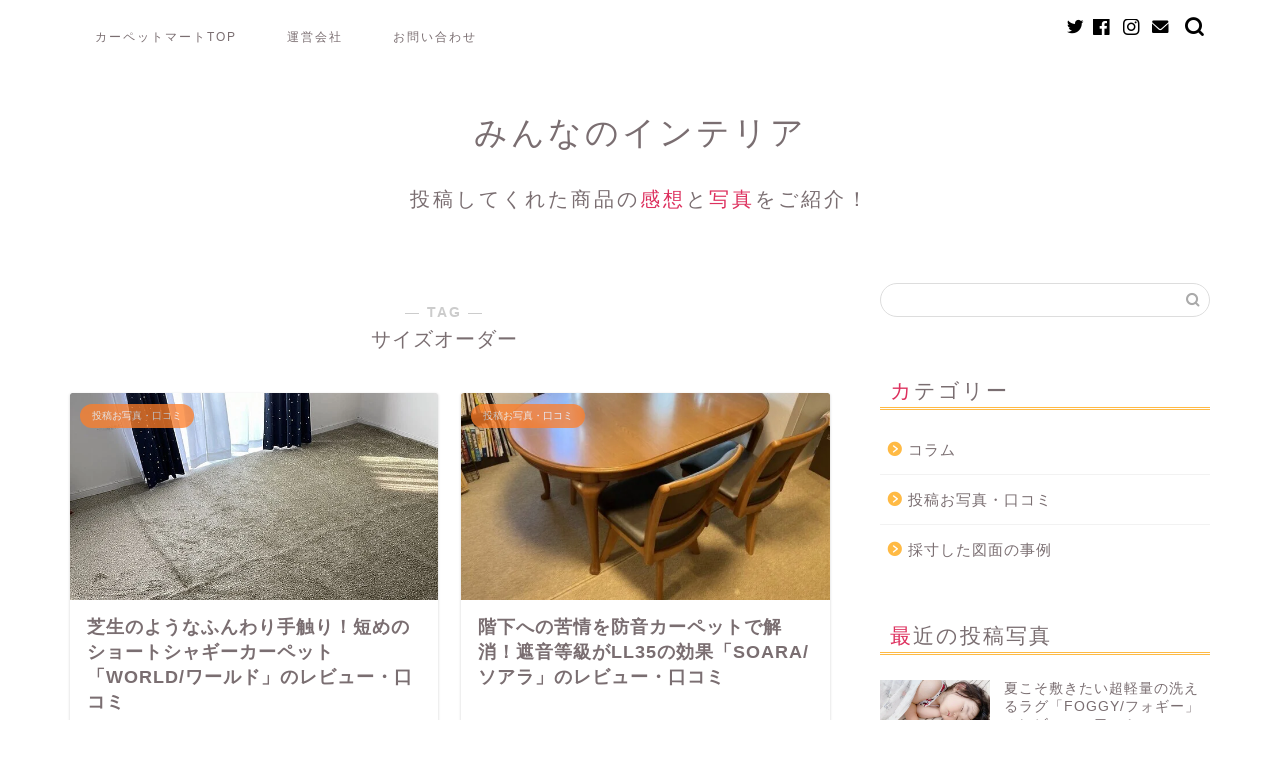

--- FILE ---
content_type: text/html; charset=UTF-8
request_url: https://www.carpet-mart.co.jp/interior/tag/%E3%82%B5%E3%82%A4%E3%82%BA%E3%82%AA%E3%83%BC%E3%83%80%E3%83%BC
body_size: 27787
content:
<!DOCTYPE html>
<html lang="ja">
<head prefix="og: http://ogp.me/ns# fb: http://ogp.me/ns/fb# article: http://ogp.me/ns/article#"><meta charset="utf-8"><script>if(navigator.userAgent.match(/MSIE|Internet Explorer/i)||navigator.userAgent.match(/Trident\/7\..*?rv:11/i)){var href=document.location.href;if(!href.match(/[?&]nowprocket/)){if(href.indexOf("?")==-1){if(href.indexOf("#")==-1){document.location.href=href+"?nowprocket=1"}else{document.location.href=href.replace("#","?nowprocket=1#")}}else{if(href.indexOf("#")==-1){document.location.href=href+"&nowprocket=1"}else{document.location.href=href.replace("#","&nowprocket=1#")}}}}</script><script>(()=>{class RocketLazyLoadScripts{constructor(){this.v="2.0.4",this.userEvents=["keydown","keyup","mousedown","mouseup","mousemove","mouseover","mouseout","touchmove","touchstart","touchend","touchcancel","wheel","click","dblclick","input"],this.attributeEvents=["onblur","onclick","oncontextmenu","ondblclick","onfocus","onmousedown","onmouseenter","onmouseleave","onmousemove","onmouseout","onmouseover","onmouseup","onmousewheel","onscroll","onsubmit"]}async t(){this.i(),this.o(),/iP(ad|hone)/.test(navigator.userAgent)&&this.h(),this.u(),this.l(this),this.m(),this.k(this),this.p(this),this._(),await Promise.all([this.R(),this.L()]),this.lastBreath=Date.now(),this.S(this),this.P(),this.D(),this.O(),this.M(),await this.C(this.delayedScripts.normal),await this.C(this.delayedScripts.defer),await this.C(this.delayedScripts.async),await this.T(),await this.F(),await this.j(),await this.A(),window.dispatchEvent(new Event("rocket-allScriptsLoaded")),this.everythingLoaded=!0,this.lastTouchEnd&&await new Promise(t=>setTimeout(t,500-Date.now()+this.lastTouchEnd)),this.I(),this.H(),this.U(),this.W()}i(){this.CSPIssue=sessionStorage.getItem("rocketCSPIssue"),document.addEventListener("securitypolicyviolation",t=>{this.CSPIssue||"script-src-elem"!==t.violatedDirective||"data"!==t.blockedURI||(this.CSPIssue=!0,sessionStorage.setItem("rocketCSPIssue",!0))},{isRocket:!0})}o(){window.addEventListener("pageshow",t=>{this.persisted=t.persisted,this.realWindowLoadedFired=!0},{isRocket:!0}),window.addEventListener("pagehide",()=>{this.onFirstUserAction=null},{isRocket:!0})}h(){let t;function e(e){t=e}window.addEventListener("touchstart",e,{isRocket:!0}),window.addEventListener("touchend",function i(o){o.changedTouches[0]&&t.changedTouches[0]&&Math.abs(o.changedTouches[0].pageX-t.changedTouches[0].pageX)<10&&Math.abs(o.changedTouches[0].pageY-t.changedTouches[0].pageY)<10&&o.timeStamp-t.timeStamp<200&&(window.removeEventListener("touchstart",e,{isRocket:!0}),window.removeEventListener("touchend",i,{isRocket:!0}),"INPUT"===o.target.tagName&&"text"===o.target.type||(o.target.dispatchEvent(new TouchEvent("touchend",{target:o.target,bubbles:!0})),o.target.dispatchEvent(new MouseEvent("mouseover",{target:o.target,bubbles:!0})),o.target.dispatchEvent(new PointerEvent("click",{target:o.target,bubbles:!0,cancelable:!0,detail:1,clientX:o.changedTouches[0].clientX,clientY:o.changedTouches[0].clientY})),event.preventDefault()))},{isRocket:!0})}q(t){this.userActionTriggered||("mousemove"!==t.type||this.firstMousemoveIgnored?"keyup"===t.type||"mouseover"===t.type||"mouseout"===t.type||(this.userActionTriggered=!0,this.onFirstUserAction&&this.onFirstUserAction()):this.firstMousemoveIgnored=!0),"click"===t.type&&t.preventDefault(),t.stopPropagation(),t.stopImmediatePropagation(),"touchstart"===this.lastEvent&&"touchend"===t.type&&(this.lastTouchEnd=Date.now()),"click"===t.type&&(this.lastTouchEnd=0),this.lastEvent=t.type,t.composedPath&&t.composedPath()[0].getRootNode()instanceof ShadowRoot&&(t.rocketTarget=t.composedPath()[0]),this.savedUserEvents.push(t)}u(){this.savedUserEvents=[],this.userEventHandler=this.q.bind(this),this.userEvents.forEach(t=>window.addEventListener(t,this.userEventHandler,{passive:!1,isRocket:!0})),document.addEventListener("visibilitychange",this.userEventHandler,{isRocket:!0})}U(){this.userEvents.forEach(t=>window.removeEventListener(t,this.userEventHandler,{passive:!1,isRocket:!0})),document.removeEventListener("visibilitychange",this.userEventHandler,{isRocket:!0}),this.savedUserEvents.forEach(t=>{(t.rocketTarget||t.target).dispatchEvent(new window[t.constructor.name](t.type,t))})}m(){const t="return false",e=Array.from(this.attributeEvents,t=>"data-rocket-"+t),i="["+this.attributeEvents.join("],[")+"]",o="[data-rocket-"+this.attributeEvents.join("],[data-rocket-")+"]",s=(e,i,o)=>{o&&o!==t&&(e.setAttribute("data-rocket-"+i,o),e["rocket"+i]=new Function("event",o),e.setAttribute(i,t))};new MutationObserver(t=>{for(const n of t)"attributes"===n.type&&(n.attributeName.startsWith("data-rocket-")||this.everythingLoaded?n.attributeName.startsWith("data-rocket-")&&this.everythingLoaded&&this.N(n.target,n.attributeName.substring(12)):s(n.target,n.attributeName,n.target.getAttribute(n.attributeName))),"childList"===n.type&&n.addedNodes.forEach(t=>{if(t.nodeType===Node.ELEMENT_NODE)if(this.everythingLoaded)for(const i of[t,...t.querySelectorAll(o)])for(const t of i.getAttributeNames())e.includes(t)&&this.N(i,t.substring(12));else for(const e of[t,...t.querySelectorAll(i)])for(const t of e.getAttributeNames())this.attributeEvents.includes(t)&&s(e,t,e.getAttribute(t))})}).observe(document,{subtree:!0,childList:!0,attributeFilter:[...this.attributeEvents,...e]})}I(){this.attributeEvents.forEach(t=>{document.querySelectorAll("[data-rocket-"+t+"]").forEach(e=>{this.N(e,t)})})}N(t,e){const i=t.getAttribute("data-rocket-"+e);i&&(t.setAttribute(e,i),t.removeAttribute("data-rocket-"+e))}k(t){Object.defineProperty(HTMLElement.prototype,"onclick",{get(){return this.rocketonclick||null},set(e){this.rocketonclick=e,this.setAttribute(t.everythingLoaded?"onclick":"data-rocket-onclick","this.rocketonclick(event)")}})}S(t){function e(e,i){let o=e[i];e[i]=null,Object.defineProperty(e,i,{get:()=>o,set(s){t.everythingLoaded?o=s:e["rocket"+i]=o=s}})}e(document,"onreadystatechange"),e(window,"onload"),e(window,"onpageshow");try{Object.defineProperty(document,"readyState",{get:()=>t.rocketReadyState,set(e){t.rocketReadyState=e},configurable:!0}),document.readyState="loading"}catch(t){console.log("WPRocket DJE readyState conflict, bypassing")}}l(t){this.originalAddEventListener=EventTarget.prototype.addEventListener,this.originalRemoveEventListener=EventTarget.prototype.removeEventListener,this.savedEventListeners=[],EventTarget.prototype.addEventListener=function(e,i,o){o&&o.isRocket||!t.B(e,this)&&!t.userEvents.includes(e)||t.B(e,this)&&!t.userActionTriggered||e.startsWith("rocket-")||t.everythingLoaded?t.originalAddEventListener.call(this,e,i,o):(t.savedEventListeners.push({target:this,remove:!1,type:e,func:i,options:o}),"mouseenter"!==e&&"mouseleave"!==e||t.originalAddEventListener.call(this,e,t.savedUserEvents.push,o))},EventTarget.prototype.removeEventListener=function(e,i,o){o&&o.isRocket||!t.B(e,this)&&!t.userEvents.includes(e)||t.B(e,this)&&!t.userActionTriggered||e.startsWith("rocket-")||t.everythingLoaded?t.originalRemoveEventListener.call(this,e,i,o):t.savedEventListeners.push({target:this,remove:!0,type:e,func:i,options:o})}}J(t,e){this.savedEventListeners=this.savedEventListeners.filter(i=>{let o=i.type,s=i.target||window;return e!==o||t!==s||(this.B(o,s)&&(i.type="rocket-"+o),this.$(i),!1)})}H(){EventTarget.prototype.addEventListener=this.originalAddEventListener,EventTarget.prototype.removeEventListener=this.originalRemoveEventListener,this.savedEventListeners.forEach(t=>this.$(t))}$(t){t.remove?this.originalRemoveEventListener.call(t.target,t.type,t.func,t.options):this.originalAddEventListener.call(t.target,t.type,t.func,t.options)}p(t){let e;function i(e){return t.everythingLoaded?e:e.split(" ").map(t=>"load"===t||t.startsWith("load.")?"rocket-jquery-load":t).join(" ")}function o(o){function s(e){const s=o.fn[e];o.fn[e]=o.fn.init.prototype[e]=function(){return this[0]===window&&t.userActionTriggered&&("string"==typeof arguments[0]||arguments[0]instanceof String?arguments[0]=i(arguments[0]):"object"==typeof arguments[0]&&Object.keys(arguments[0]).forEach(t=>{const e=arguments[0][t];delete arguments[0][t],arguments[0][i(t)]=e})),s.apply(this,arguments),this}}if(o&&o.fn&&!t.allJQueries.includes(o)){const e={DOMContentLoaded:[],"rocket-DOMContentLoaded":[]};for(const t in e)document.addEventListener(t,()=>{e[t].forEach(t=>t())},{isRocket:!0});o.fn.ready=o.fn.init.prototype.ready=function(i){function s(){parseInt(o.fn.jquery)>2?setTimeout(()=>i.bind(document)(o)):i.bind(document)(o)}return"function"==typeof i&&(t.realDomReadyFired?!t.userActionTriggered||t.fauxDomReadyFired?s():e["rocket-DOMContentLoaded"].push(s):e.DOMContentLoaded.push(s)),o([])},s("on"),s("one"),s("off"),t.allJQueries.push(o)}e=o}t.allJQueries=[],o(window.jQuery),Object.defineProperty(window,"jQuery",{get:()=>e,set(t){o(t)}})}P(){const t=new Map;document.write=document.writeln=function(e){const i=document.currentScript,o=document.createRange(),s=i.parentElement;let n=t.get(i);void 0===n&&(n=i.nextSibling,t.set(i,n));const c=document.createDocumentFragment();o.setStart(c,0),c.appendChild(o.createContextualFragment(e)),s.insertBefore(c,n)}}async R(){return new Promise(t=>{this.userActionTriggered?t():this.onFirstUserAction=t})}async L(){return new Promise(t=>{document.addEventListener("DOMContentLoaded",()=>{this.realDomReadyFired=!0,t()},{isRocket:!0})})}async j(){return this.realWindowLoadedFired?Promise.resolve():new Promise(t=>{window.addEventListener("load",t,{isRocket:!0})})}M(){this.pendingScripts=[];this.scriptsMutationObserver=new MutationObserver(t=>{for(const e of t)e.addedNodes.forEach(t=>{"SCRIPT"!==t.tagName||t.noModule||t.isWPRocket||this.pendingScripts.push({script:t,promise:new Promise(e=>{const i=()=>{const i=this.pendingScripts.findIndex(e=>e.script===t);i>=0&&this.pendingScripts.splice(i,1),e()};t.addEventListener("load",i,{isRocket:!0}),t.addEventListener("error",i,{isRocket:!0}),setTimeout(i,1e3)})})})}),this.scriptsMutationObserver.observe(document,{childList:!0,subtree:!0})}async F(){await this.X(),this.pendingScripts.length?(await this.pendingScripts[0].promise,await this.F()):this.scriptsMutationObserver.disconnect()}D(){this.delayedScripts={normal:[],async:[],defer:[]},document.querySelectorAll("script[type$=rocketlazyloadscript]").forEach(t=>{t.hasAttribute("data-rocket-src")?t.hasAttribute("async")&&!1!==t.async?this.delayedScripts.async.push(t):t.hasAttribute("defer")&&!1!==t.defer||"module"===t.getAttribute("data-rocket-type")?this.delayedScripts.defer.push(t):this.delayedScripts.normal.push(t):this.delayedScripts.normal.push(t)})}async _(){await this.L();let t=[];document.querySelectorAll("script[type$=rocketlazyloadscript][data-rocket-src]").forEach(e=>{let i=e.getAttribute("data-rocket-src");if(i&&!i.startsWith("data:")){i.startsWith("//")&&(i=location.protocol+i);try{const o=new URL(i).origin;o!==location.origin&&t.push({src:o,crossOrigin:e.crossOrigin||"module"===e.getAttribute("data-rocket-type")})}catch(t){}}}),t=[...new Map(t.map(t=>[JSON.stringify(t),t])).values()],this.Y(t,"preconnect")}async G(t){if(await this.K(),!0!==t.noModule||!("noModule"in HTMLScriptElement.prototype))return new Promise(e=>{let i;function o(){(i||t).setAttribute("data-rocket-status","executed"),e()}try{if(navigator.userAgent.includes("Firefox/")||""===navigator.vendor||this.CSPIssue)i=document.createElement("script"),[...t.attributes].forEach(t=>{let e=t.nodeName;"type"!==e&&("data-rocket-type"===e&&(e="type"),"data-rocket-src"===e&&(e="src"),i.setAttribute(e,t.nodeValue))}),t.text&&(i.text=t.text),t.nonce&&(i.nonce=t.nonce),i.hasAttribute("src")?(i.addEventListener("load",o,{isRocket:!0}),i.addEventListener("error",()=>{i.setAttribute("data-rocket-status","failed-network"),e()},{isRocket:!0}),setTimeout(()=>{i.isConnected||e()},1)):(i.text=t.text,o()),i.isWPRocket=!0,t.parentNode.replaceChild(i,t);else{const i=t.getAttribute("data-rocket-type"),s=t.getAttribute("data-rocket-src");i?(t.type=i,t.removeAttribute("data-rocket-type")):t.removeAttribute("type"),t.addEventListener("load",o,{isRocket:!0}),t.addEventListener("error",i=>{this.CSPIssue&&i.target.src.startsWith("data:")?(console.log("WPRocket: CSP fallback activated"),t.removeAttribute("src"),this.G(t).then(e)):(t.setAttribute("data-rocket-status","failed-network"),e())},{isRocket:!0}),s?(t.fetchPriority="high",t.removeAttribute("data-rocket-src"),t.src=s):t.src="data:text/javascript;base64,"+window.btoa(unescape(encodeURIComponent(t.text)))}}catch(i){t.setAttribute("data-rocket-status","failed-transform"),e()}});t.setAttribute("data-rocket-status","skipped")}async C(t){const e=t.shift();return e?(e.isConnected&&await this.G(e),this.C(t)):Promise.resolve()}O(){this.Y([...this.delayedScripts.normal,...this.delayedScripts.defer,...this.delayedScripts.async],"preload")}Y(t,e){this.trash=this.trash||[];let i=!0;var o=document.createDocumentFragment();t.forEach(t=>{const s=t.getAttribute&&t.getAttribute("data-rocket-src")||t.src;if(s&&!s.startsWith("data:")){const n=document.createElement("link");n.href=s,n.rel=e,"preconnect"!==e&&(n.as="script",n.fetchPriority=i?"high":"low"),t.getAttribute&&"module"===t.getAttribute("data-rocket-type")&&(n.crossOrigin=!0),t.crossOrigin&&(n.crossOrigin=t.crossOrigin),t.integrity&&(n.integrity=t.integrity),t.nonce&&(n.nonce=t.nonce),o.appendChild(n),this.trash.push(n),i=!1}}),document.head.appendChild(o)}W(){this.trash.forEach(t=>t.remove())}async T(){try{document.readyState="interactive"}catch(t){}this.fauxDomReadyFired=!0;try{await this.K(),this.J(document,"readystatechange"),document.dispatchEvent(new Event("rocket-readystatechange")),await this.K(),document.rocketonreadystatechange&&document.rocketonreadystatechange(),await this.K(),this.J(document,"DOMContentLoaded"),document.dispatchEvent(new Event("rocket-DOMContentLoaded")),await this.K(),this.J(window,"DOMContentLoaded"),window.dispatchEvent(new Event("rocket-DOMContentLoaded"))}catch(t){console.error(t)}}async A(){try{document.readyState="complete"}catch(t){}try{await this.K(),this.J(document,"readystatechange"),document.dispatchEvent(new Event("rocket-readystatechange")),await this.K(),document.rocketonreadystatechange&&document.rocketonreadystatechange(),await this.K(),this.J(window,"load"),window.dispatchEvent(new Event("rocket-load")),await this.K(),window.rocketonload&&window.rocketonload(),await this.K(),this.allJQueries.forEach(t=>t(window).trigger("rocket-jquery-load")),await this.K(),this.J(window,"pageshow");const t=new Event("rocket-pageshow");t.persisted=this.persisted,window.dispatchEvent(t),await this.K(),window.rocketonpageshow&&window.rocketonpageshow({persisted:this.persisted})}catch(t){console.error(t)}}async K(){Date.now()-this.lastBreath>45&&(await this.X(),this.lastBreath=Date.now())}async X(){return document.hidden?new Promise(t=>setTimeout(t)):new Promise(t=>requestAnimationFrame(t))}B(t,e){return e===document&&"readystatechange"===t||(e===document&&"DOMContentLoaded"===t||(e===window&&"DOMContentLoaded"===t||(e===window&&"load"===t||e===window&&"pageshow"===t)))}static run(){(new RocketLazyLoadScripts).t()}}RocketLazyLoadScripts.run()})();</script>

<meta http-equiv="X-UA-Compatible" content="IE=edge">
<meta name="viewport" content="width=device-width, initial-scale=1">
<!-- ここからOGP -->
<meta property="og:type" content="blog">
<meta property="og:title" content="サイズオーダータグの記事一覧｜みんなのインテリア &#8211; カーペットマート公式">
<meta property="og:url" content="https://www.carpet-mart.co.jp/interior/tag/%e3%82%b5%e3%82%a4%e3%82%ba%e3%82%aa%e3%83%bc%e3%83%80%e3%83%bc">
<meta property="og:site_name" content="みんなのインテリア &#8211; カーペットマート公式">
<meta property="fb:admins" content="3Mshops">
<meta name="twitter:card" content="summary">
<meta name="twitter:site" content="@info43477821">
<!-- ここまでOGP --> 

	<meta name="robots" content="noindex">
	

<title>【サイズオーダー】タグの記事一覧｜みんなのインテリア - カーペットマート公式</title>
<style id="wpr-usedcss">img:is([sizes=auto i],[sizes^="auto," i]){contain-intrinsic-size:3000px 1500px}a,article,body,div,figure,h1,h2,h3,html,img,span,table,tr{margin:0;padding:0;border:0;font-size:100%;vertical-align:baseline;box-sizing:border-box;-webkit-tap-highlight-color:transparent}i{font-style:normal!important}ul{list-style:none;list-style-type:none;margin:0;padding:0}article,figure,footer,header,nav,section{display:block}h1,h2,h3{font-weight:500}a,a:link,a:visited{text-decoration:none;color:#524e4d}a{transition:color .4s ease,background .4s ease,transform .4s ease,opacity .4s ease,border .4s ease,padding .4s ease,left .4s ease,box-shadow .4s ease}a:hover{color:#0094c8}input[type=button],input[type=search],input[type=search]:hover,input[type=submit],input[type=text],text,textarea{-webkit-appearance:none}input::-webkit-input-placeholder{color:#ccc}input:focus{outline:0}body,footer,header,html{margin:0;padding:0;-moz-text-size-adjust:none;-webkit-text-size-adjust:100%;text-size-adjust:100%;box-sizing:border-box;word-wrap:break-word;letter-spacing:1px}.clearfix{clear:both}#wrapper{width:100%;margin:0 auto;background:#fff;overflow:hidden}#contents{padding-top:10px;margin:0 auto}#contents::after{clear:both;content:"";display:block}@media (max-width:767px){body{font-weight:400}#wrapper{position:relative}#contents{padding-top:0;margin-top:0}#main-contents{width:calc(100% - 30px);float:left;margin-left:15px;margin-bottom:15px;margin-top:10px}}@media (min-width:768px){body{font-weight:300}.sp-menu-box{display:none}#contents{width:100%;margin-top:20px;margin-bottom:10px}}@media (min-width:835px) and (max-width:1199px){#contents{width:100%}}@media (min-width:768px){#main-contents{width:calc(66.6666666667% - 16.6666666667px);float:left;margin-left:10px}}@media (max-width:767px){#sidebar{width:calc(100% - 30px);float:left;margin-left:15px}.page-top-footer{display:none}}@media (min-width:768px){#sidebar{width:calc(33.3333333333% - 26.6666666667px);float:left;margin-left:20px;max-width:350.25px!important;backface-visibility:hidden}.page-top-footer{position:absolute;right:15px;top:11px}.page-top-footer a.totop{padding:9px 30px;color:#fff;cursor:pointer;font-size:1.5rem}}#page-top{position:fixed;display:none;backface-visibility:hidden}#page-top a{color:#fff;text-decoration:none;display:block;cursor:pointer;text-align:center;border-radius:30px}#page-top a .jin-ifont-arrowtop:before{transition:color .4s ease,background .4s ease,transform .4s ease,opacity .4s ease,border .4s ease,padding .4s ease,left .4s ease,box-shadow .4s ease}@keyframes down-fade-animation{0%{transform:translateY(-60px);opacity:0}100%{transform:translateY(0);opacity:1}}@keyframes up-fade-animation{0%{transform:translateY(10px);opacity:0}100%{transform:translateY(0);opacity:1}}@keyframes fade-animation{0%{opacity:0}100%{opacity:1}}@keyframes pickup-animate{0%{opacity:0}100%{opacity:1}}#header-box{width:100%;padding:0}#header{margin:0 auto;padding:0;display:flex;justify-content:space-between}@media (max-width:767px){#page-top{right:20px;bottom:123px;z-index:1!important}#page-top a{width:42px;height:42px;padding:5px;font-size:1.15rem}#page-top a .jin-ifont-arrowtop:before{padding-right:0}.header-box.animate{animation-name:down-fade-animation;animation-duration:.6s}.headsearch.animate .search-box:before{animation-name:fade-animation;animation-duration:.6s;animation-delay:.6s;animation-fill-mode:forwards;opacity:0;position:relative;z-index:4}.main-contents.animate{animation-name:pickup-animate;animation-duration:.6s;animation-delay:.6s;animation-fill-mode:forwards;opacity:0;z-index:4}#header-box{position:relative;z-index:2;min-height:46px;padding:10px 0;padding-bottom:0;transition:.6s;overflow:hidden}#header{margin-bottom:10px}#header #site-info{max-width:75%;text-align:center;font-weight:700;margin-top:1px;letter-spacing:1px;margin:0 auto}}@media (min-width:768px){#page-top{right:22px;bottom:22px;z-index:9999}#page-top a{width:45px;height:45px;padding:8px;font-size:1.2rem}.header-box.animate{animation-name:down-fade-animation;animation-duration:.6s}.header.animate{animation-name:up-fade-animation;animation-duration:.6s;animation-delay:.6s;animation-fill-mode:forwards;opacity:0;position:relative;z-index:4}.header-style6-animate.animate{animation-name:up-fade-animation;animation-duration:.6s;animation-delay:.6s;animation-fill-mode:forwards;opacity:0;position:relative;z-index:4}.main-contents.animate,.sideber.animate{animation-name:up-fade-animation;animation-duration:.8s;animation-delay:.8s;animation-fill-mode:forwards;opacity:0}#header-box{min-height:60px}#header{width:100%;padding:0 20px}}#header #site-info{font-feature-settings:"palt"}@media (min-width:768px){#header #site-info{letter-spacing:3px;color:#fff;font-weight:400;font-size:.85rem;margin-right:auto;min-width:100px;max-width:140px}#header #site-info .tn-logo-size{overflow:hidden}}#header #site-info img{height:auto}#headmenu .headsearch{width:30px;margin-right:5px;margin-top:17px}#headmenu .headsearch .search-box{display:block;position:relative}#headmenu .headsearch .search-box:hover{color:#f8b500}#headmenu .headsearch .search-box:before,#headmenu .headsearch .search-text{position:absolute;top:1px;right:0;width:20px;cursor:pointer}#headmenu .headsearch .search-box:before{font-family:jin-icons;content:"\e931";top:0;font-size:19px;z-index:4;text-align:center;transition:color .4s ease,background .4s ease,transform .4s ease,opacity .4s ease,border .4s ease,padding .4s ease,left .4s ease,box-shadow .4s ease}#headmenu .headsearch .search-text{top:-7px;right:-3px;opacity:0;z-index:5;transition:all .6s;border-radius:20px;padding:8px 12px;border:none;font-size:14px}#headmenu .headsearch .search-text:focus{outline:0;opacity:1;width:220px;cursor:text}#headmenu .headsearch input[type=submit]{display:none}#headmenu .headsearch input::-webkit-input-placeholder{font-size:13px}#headmenu .headsns{display:flex;margin-top:19px}#headmenu .headsns a{transition:color .4s ease,background .4s ease,transform .4s ease,opacity .4s ease,border .4s ease,padding .4s ease,left .4s ease,box-shadow .4s ease;display:block;color:#fff;margin:0 6px;font-size:15px;overflow:hidden}#headmenu .headsns a:hover{color:#f8b500!important;transform:scale(1.1)}#headmenu .headsns .twitter a{margin:0 2px}#headmenu .headsns .jin-contact a{margin:0 5px}#header.header-type2 #headmenu{position:absolute;right:30px;top:0}.header-style6-box #headmenu .search-text{top:-7px!important}@media (max-width:767px){#header #site-info img{margin-bottom:-5px;max-width:100%}#headmenu{display:none}.headsearch{position:absolute;z-index:4}.headsearch .search-box{position:relative}.headsearch .search-box:before,.headsearch .search-text{position:absolute;left:13px;width:20px;cursor:pointer}.headsearch .search-box:before{font-family:jin-icons;content:"\e931";top:12px;font-size:20px;z-index:4;text-align:center;transition:color .4s ease,background .4s ease,transform .4s ease,opacity .4s ease,border .4s ease,padding .4s ease,left .4s ease,box-shadow .4s ease}.headsearch .search-text{top:7px;left:8px;opacity:0;z-index:5;transition:all .6s;border-radius:20px;padding:5px 12px;border:none;font-size:16px}.headsearch .search-text:focus{outline:0;opacity:1;width:260px;cursor:text}.headsearch input[type=submit]{display:none}.headsearch input::-webkit-input-placeholder{font-size:13px}}.sidebar_style5 .widget{margin-bottom:50px;font-weight:400;font-size:.95rem}@media (max-width:767px){.sidebar_style5 .widget{padding:0;padding-bottom:0;padding-top:0;margin-bottom:30px;border-radius:2px}.sidebar_style5 .widgettitle{font-size:1.1rem;font-weight:500}}@media (min-width:768px){#headmenu{display:flex;margin-top:4px;margin-bottom:0;margin-left:10px;backface-visibility:hidden}#header.header-type2{position:relative;display:block;z-index:1}#header.header-type2 #site-info{display:block;text-align:center;max-width:100%}.header-style6-box #headmenu{margin-top:0!important;margin-left:20px!important}.sidebar_style5 .widget{padding-top:0;padding-left:10px}}@media (min-width:1024px){#main-contents{width:calc(67.5% - 50.25px);float:left;margin-left:30px;margin-bottom:0}#sidebar{width:calc(32.5% - 39.75px);float:left;margin-left:30px;max-width:350.25px!important}.page-top-footer{right:-2px}.sidebar_style5 .widget{padding-left:20px}}.sidebar_style5 .widgettitle{margin-bottom:15px;padding:10px;padding-bottom:2px;position:relative;border-bottom:3px double #ccc}@media (min-width:768px){.sidebar_style5 .widgettitle{font-size:1rem;font-weight:300}}@media (min-width:1024px){.sidebar_style5 .widgettitle{font-size:1.3rem}}.widget_categories select{-webkit-appearance:none;-moz-appearance:none;appearance:none;background-color:rgba(192,192,192,.15);width:100%;margin:0;padding:10px;border-radius:2px;font-size:.85rem;color:#888;border:none}.widget_categories form,.widget_categories select{position:relative}.widget_categories form:after,.widget_categories select:after{font-family:jin-icons;content:"\e932";position:absolute;right:10px;top:calc(50% - 7px);pointer-events:none}.widget_categories select:focus{outline:0}.widget_categories select::-ms-expand{display:none}.textwidget img{max-width:100%;height:auto;display:block}.widget_search .search-box{position:relative;height:34px}.widget_search .search-box input[type=search]{background-color:#fff;border:1px solid #ddd;height:34px;width:100%;margin:0;padding:0 10px;padding-right:40px;border-radius:17px;position:absolute;top:0;right:0;transition:color .3s ease,background .3s ease,transform .3s ease,opacity .3s ease,border .3s ease,padding .3s ease,left .3s ease,bottom .3s ease,box-shadow .3s ease}@media (max-width:767px){.widget_categories select{font-size:16px}.textwidget{font-size:.95rem}.widget_search .search-box input[type=search]{font-size:16px}}.widget_search .search-box input[type=submit]{font-family:jin-icons;position:absolute;top:0;right:0;border:none;height:34px;width:34px;background:0 0;display:inline-block;font-size:14px;color:#aaa!important}@media (max-width:767px){.widget_search .search-box input[type=submit]{font-size:16px;right:10px}}.widget_search .search-box input[type=search]:focus{outline:0;border:1px solid #0094c8}.widget_search .search-box input[type=submit]:hover{cursor:pointer}.textwidget iframe{width:100%}.widget_tag_cloud .tagcloud{padding:0}.widget_tag_cloud .tagcloud a:before{font-family:jin-icons;content:"\e92c";padding-right:3px;vertical-align:bottom;line-height:.9rem;font-size:.6rem;transition:color .3s ease,background .3s ease,transform .3s ease,opacity .3s ease,border .3s ease,padding .3s ease,left .3s ease,bottom .3s ease,box-shadow .3s ease}.widget_tag_cloud .tagcloud a:hover::before{color:#fff!important}.widget_tag_cloud a{display:inline-table;max-width:100%;padding:4px 8px;margin-bottom:4px;margin-right:1px;background:rgba(0,0,0,.04);border-radius:2px;white-space:nowrap;text-overflow:ellipsis;overflow:hidden;font-size:.65rem!important;text-decoration:none;letter-spacing:0;transition:color .4s ease,background .4s ease,transform .4s ease,opacity .4s ease,border .4s ease,padding .4s ease,left .4s ease,box-shadow .4s ease}.widget_tag_cloud a:hover{background-color:#f8b500;color:#fff!important}.new-entry-item:last-child{margin-bottom:0}.new-entry-item a{display:block;padding-top:10px;padding-bottom:10px;transition:color .3s ease,background .3s ease,transform .3s ease,opacity .3s ease,border .3s ease,padding .3s ease,left .3s ease,bottom .3s ease,box-shadow .3s ease}.new-entry-item a::after{clear:both;content:"";display:block}.new-entry-item a:first-child{margin-top:0}@media (max-width:767px){.widget_tag_cloud .tagcloud a:before{line-height:1rem}.widget_tag_cloud a{margin-bottom:5px}.new-entry{width:calc(37.5% - 0px);float:left;margin-left:0}}@media (min-width:768px){.textwidget{font-size:.85rem}.new-entry{width:calc(33.3333333333% - 0px);float:left;margin-left:0}}.new-entry .eyecatch{width:100%;padding:0;margin:0}.new-entry .eyecatch img{width:100%;height:auto;display:block;background:#fff;transition:color .3s ease,background .3s ease,transform .3s ease,opacity .3s ease,border .3s ease,padding .3s ease,left .3s ease,bottom .3s ease,box-shadow .3s ease}.new-entry-item-meta{padding:0}.new-entry-item-meta .date{font-size:.8rem;color:#bbb;font-weight:300;letter-spacing:1px;display:block;margin-top:0;margin-bottom:0}.new-entry-item-title{font-size:.85rem;line-height:1.15rem;margin-bottom:0}@media (max-width:767px){.new-entry-item-meta{width:calc(58.3333333333% - 0px);float:left;margin-left:0;left:calc(4.1666666667% - 0px + 0px);position:relative}.new-entry-item-meta .date{font-weight:400}.new-entry-item-title{font-weight:600;margin-top:3px}}@media (min-width:768px){.new-entry-item-meta{width:calc(62.5% - 0px);float:left;margin-left:0;left:calc(4.1666666667% - 0px + 0px);position:relative}.new-entry-item-title{font-weight:500}.popular-count{font-size:.75rem}}.popular-meta{width:calc(100% - 0px);float:left;margin-left:0;transition:color .3s ease,background .3s ease,transform .3s ease,opacity .3s ease,border .3s ease,padding .3s ease,left .3s ease,bottom .3s ease,box-shadow .3s ease;border-radius:2px;margin-top:6px;padding:1px 7px;padding-left:4px}.popular-item a:hover>.popular-meta{background:0 0}.popular-item{margin-top:0;margin-bottom:0}.popular-item .new-entry{position:relative}.pop-num{position:absolute;top:0;left:0;width:20px;height:20px;color:#fff;background:#ccc!important;text-align:center;line-height:0;font-size:.75rem;padding-top:10px;letter-spacing:0}.popular-count{display:block;float:right;text-align:right;color:rgba(0,0,0,.35);border-bottom:1px dashed rgba(0,0,0,.35)}.popular-count div{display:inline-block;font-weight:300}.widget_categories ul{padding:0;margin:0}.widget_categories ul li{position:relative;padding:0;background:0 0;border-bottom:1px solid rgba(0,0,0,.05)}.widget_categories ul li:last-of-type{border:none}.widget_categories ul li a{padding:12px;padding-left:28px;display:block;border-left:none;position:relative;line-height:1.6rem;transition:color .3s ease,background .3s ease,transform .3s ease,opacity .3s ease,border .3s ease,padding .3s ease,left .3s ease,bottom .3s ease,box-shadow .3s ease}@media (max-width:767px){.popular-count{font-size:.75rem;letter-spacing:1px}.popular-count span{font-size:.95rem}.widget_categories ul li a{font-size:.95rem;font-weight:600;padding-right:40px}}@media (min-width:768px){.popular-count span{font-size:.85rem;font-weight:400}.widget_categories ul li a{font-size:.85rem;padding-right:40px;font-weight:500}}@media (min-width:1024px){.new-entry-item-title{font-weight:500}.widget_categories ul li a{font-size:.95rem}}.widget_categories ul li a:before{content:"\e902";font-family:jin-icons;font-weight:900;position:absolute;left:6px;line-height:0;width:14px;height:1px;padding-left:2px;font-size:.85rem;transition:color .3s ease,background .3s ease,transform .3s ease,opacity .3s ease,border .3s ease,padding .3s ease,left .3s ease,bottom .3s ease,box-shadow .3s ease;top:24px}.widget_categories ul li:last-child a{padding-bottom:0}.widget_nav_menu ul{padding:0;margin:0}.widget_nav_menu ul li{padding:0;background:0 0;border-bottom:1px solid rgba(0,0,0,.05)}.widget_nav_menu ul li:last-of-type{border:none}.widget_nav_menu ul li span{display:inline-block;padding-right:3px}.widget_nav_menu ul li a{padding:12px;padding-left:28px;display:block;border-left:none;position:relative;transition:color .3s ease,background .3s ease,transform .3s ease,opacity .3s ease,border .3s ease,padding .3s ease,left .3s ease,bottom .3s ease,box-shadow .3s ease}@media (max-width:767px){.widget_nav_menu ul li a{font-size:.95rem;font-weight:600}}@media (min-width:768px){.widget_nav_menu ul li a{font-size:.85rem;padding-right:35px;font-weight:500}}.widget_nav_menu ul li a:before{content:"\e902";font-family:jin-icons;position:absolute;left:6px;line-height:0;width:14px;height:1px;padding-left:2px;font-size:.85rem;transition:color .3s ease,background .3s ease,transform .3s ease,opacity .3s ease,border .3s ease,padding .3s ease,left .3s ease,bottom .3s ease,box-shadow .3s ease;top:23px}.widget_nav_menu ul li:last-child a{padding-bottom:0}.widget_categories ul>li>ul>li>ul>li:last-of-type,.widget_nav_menu ul>li>ul>li>ul>li:last-of-type{padding-bottom:5px}.widget_categories ul>li>a,.widget_nav_menu ul>li>a{width:calc(100% - 3px)}.widget_categories ul>li>a:hover,.widget_nav_menu ul>li>a:hover{transform:translateX(3px)}#footer-widget-area.footer_type1{padding-bottom:25px;padding-top:25px;border-bottom:1px solid #ddd;margin-bottom:15px!important}#footer-widget-area.footer_type1 .textwidget p{line-height:1.55rem!important}@media (max-width:767px){.widget_nav_menu ul li a:before{top:22px}#footer-widget-area.footer_type1{padding-left:15px;padding-right:15px;font-weight:300!important}#footer-widget-area.footer_type1 .textwidget p{font-size:.95rem!important}#footer-widget-area.footer_style2 #footer-widget-center,#footer-widget-area.footer_style2 #footer-widget-left,#footer-widget-area.footer_style2 #footer-widget-right{display:block}}@media (min-width:768px){#footer-widget-area.footer_type1{width:100%;padding-left:0;margin:0 auto;font-weight:200!important}#footer-widget-area.footer_type1 .textwidget p{font-size:.85rem!important}#footer-widget-box{display:flex;margin:0 auto;width:100%;padding-left:15px;padding-right:15px}#footer-widget-area.footer_style2 #footer-widget-center,#footer-widget-area.footer_style2 #footer-widget-left,#footer-widget-area.footer_style2 #footer-widget-right{flex:1}}#footer-widget-area.footer_style2 #footer-widget-center .new-entry-item-title,#footer-widget-area.footer_style2 #footer-widget-left .new-entry-item-title,#footer-widget-area.footer_style2 #footer-widget-right .new-entry-item-title{font-weight:300}#footer-widget-area.footer_style2 #footer-widget-center .widget_categories label,#footer-widget-area.footer_style2 #footer-widget-left .widget_categories label,#footer-widget-area.footer_style2 #footer-widget-right .widget_categories label{display:none}#footer-widget-area.footer_style2 #footer-widget-center .widgettitle,#footer-widget-area.footer_style2 #footer-widget-left .widgettitle,#footer-widget-area.footer_style2 #footer-widget-right .widgettitle{background:0 0;font-weight:400;border-top:none;box-shadow:none;border-bottom:1px solid #fff;padding-bottom:5px;padding-left:5px;padding-right:5px}#footer-widget-area.footer_style2 #footer-widget-center .widget_categories ul li::before,#footer-widget-area.footer_style2 #footer-widget-left .widget_categories ul li::before,#footer-widget-area.footer_style2 #footer-widget-right .widget_categories ul li::before{border-color:#ddd;transform:rotate(-45deg)}#footer-widget-area.footer_style2 #footer-widget-center .widget_nav_menu ul li,#footer-widget-area.footer_style2 #footer-widget-left .widget_nav_menu ul li,#footer-widget-area.footer_style2 #footer-widget-right .widget_nav_menu ul li{border-color:rgba(255,255,255,.75)}#footer-widget-area.footer_style2 #footer-widget-center .widget_nav_menu ul>li,#footer-widget-area.footer_style2 #footer-widget-left .widget_nav_menu ul>li,#footer-widget-area.footer_style2 #footer-widget-right .widget_nav_menu ul>li{font-weight:400}#footer-widget-area.footer_style2 #footer-widget-center .widget_nav_menu ul>li>ul>li,#footer-widget-area.footer_style2 #footer-widget-left .widget_nav_menu ul>li>ul>li,#footer-widget-area.footer_style2 #footer-widget-right .widget_nav_menu ul>li>ul>li{font-weight:300}#footer-widget-area.footer_style2 #footer-widget-center ul li a:hover,#footer-widget-area.footer_style2 #footer-widget-left ul li a:hover,#footer-widget-area.footer_style2 #footer-widget-right ul li a:hover{color:#008db7}#footer-widget-area.footer_style2 #footer-widget-center .widget_tag_cloud a,#footer-widget-area.footer_style2 #footer-widget-left .widget_tag_cloud a,#footer-widget-area.footer_style2 #footer-widget-right .widget_tag_cloud a{color:#eee}.footer-widget{margin-bottom:45px;font-size:.95rem}.search-box input[type=search]{-webkit-appearance:none;border-radius:unset}#footer-widget-area .popular-count{color:rgba(255,255,255,.7)!important;border-bottom:1px dashed rgba(255,255,255,.7)!important}footer{padding:15px 0}footer #footer-box::after{clear:both;content:"";display:block}@media (max-width:767px){#widget-tracking{display:none}footer{padding-top:15px}footer #footer-box{width:100%;text-align:center;font-size:.65rem;font-weight:400}footer .footer-inner{width:calc(100% - 0px);float:left;margin-left:0}}@media (min-width:768px){#footer-widget-area.footer_style2 #footer-widget-center,#footer-widget-area.footer_style2 #footer-widget-right{margin-left:45px}footer #footer-box{width:100%;margin:0 auto;font-size:.7rem}}footer .footer-inner #copyright-center .jin-ifont-copyright:before{vertical-align:bottom;font-size:.5rem;margin-right:1px}@media (max-width:767px){footer .footer-inner #copyright-center{display:block;clear:both}footer .footer-inner #copyright-center .jin-ifont-copyright:before{line-height:.8rem}#drawernav4{display:none}}footer .widgettitle{border-bottom:2px solid #2b2b2b;margin-bottom:15px;padding-bottom:13px;font-size:1.1rem;font-weight:500}@media (min-width:768px){footer .footer-inner{width:calc(100% - 60px);float:left;margin-left:30px}footer .footer-inner #copyright-center{display:block;margin:0 auto;text-align:center;font-weight:300}footer .footer-inner #copyright-center .jin-ifont-copyright:before{line-height:1rem}.header-style6-box{width:100%;display:flex;margin:0 auto;padding:0 20px}#drawernav4{width:100%;margin-right:auto}}@media (min-width:1200px){#contents{width:1200px}#header{width:1200px}#header #site-info{letter-spacing:3px;color:#fff;font-weight:400;font-size:.85rem;margin-right:auto;min-width:100px;max-width:250px}.new-entry-item-meta .date{margin-bottom:6px}#footer-widget-box{width:1200px;padding-left:30px;padding-right:30px}footer #footer-box{width:1200px}.header-style6-box{width:1200px;padding:0 30px}#drawernav4{width:auto}}#drawernav4 nav.fixed-content{width:100%}#drawernav4 ul.menu-box{list-style-type:none;margin-top:12px;display:flex;flex-wrap:wrap}#drawernav4 ul.menu-box li.menu-item{position:relative;display:table;text-align:center;background:0 0;line-height:1.6rem;vertical-align:middle}#drawernav4 ul.menu-box li.menu-item a{border:none;padding:3px 25px;display:block;height:40px;font-size:.9rem;font-weight:400;position:relative;transition:color .4s ease,background .4s ease,transform .4s ease,opacity .4s ease,border .4s ease,padding .4s ease,left .4s ease,box-shadow .4s ease}#drawernav4 ul.menu-box li.menu-item a span{display:inline-block;padding-right:3px}#drawernav4 ul.menu-box li.menu-item a:after{content:"";width:80%;height:2px;border-radius:1px;background:#2b2b2b;position:absolute;margin:auto;left:0;right:0;bottom:0;opacity:0;transform:translate3d(0,100%,0);transition:color .3s ease,background .3s ease,transform .3s ease,opacity .3s ease,border .3s ease,padding .3s ease,left .3s ease,bottom .3s ease,box-shadow .3s ease}#drawernav4 ul.menu-box li.menu-item a:focus:after,#drawernav4 ul.menu-box li.menu-item a:hover:after{opacity:1;transform:translate3d(0,-7px,0)}#drawernav4 ul.menu-box li:last-child{border-right:none}svg{fill:#2b2b2b;will-change:transform}.toppost-list-box{overflow:hidden;text-align:center}.toppost-list-box .toppost-list-box-inner{width:400%;transition:.6s;text-align:left;overflow:hidden}.tabBtn-mag{display:inline-flex;width:100%;padding:0;list-style-type:none}.tabBtn-mag li{position:relative;will-change:transform;transition:color .4s ease,background .4s ease,transform .4s ease,opacity .4s ease,border .4s ease,padding .4s ease,left .4s ease,box-shadow .4s ease}@media (max-width:767px){.sp-menu-box{z-index:3;position:fixed;overflow:hidden;top:0;left:0;width:100%;height:100%;background-color:rgba(255,255,255,.6);transform:translate3d(0,-100%,0);transition:color .4s ease,background .4s ease,transform .4s ease,opacity .4s ease,border .4s ease,padding .4s ease,left .4s ease,box-shadow .4s ease}.fixed-content{width:100%;height:100%;margin-top:30px}#scroll-content{transition:.6s;position:relative;z-index:0}ul.menu-box{width:86%;height:60%;padding:0 7%;overflow:hidden;overflow-y:scroll;overflow-wrap:break-word;-webkit-overflow-scrolling:touch}ul.menu-box li a{display:block;padding:8px;padding-left:28px;position:relative;font-weight:600;border-radius:2px;transition:color .4s ease,background .4s ease,transform .4s ease,opacity .4s ease,border .4s ease,padding .4s ease,left .4s ease,box-shadow .4s ease}ul.menu-box li a:active{background:rgba(50,50,50,.1)}ul.menu-box li a:before{content:"・";position:absolute;line-height:10%;top:19px;left:8px;font-size:1.8rem;color:#2b2b2b}.toppost-list-box{margin-top:10px}.tabBtn-mag{flex-wrap:wrap;margin-bottom:10px}.tabBtn-mag li:nth-child(2n-1){margin-right:4px}.tabBtn-mag li{width:calc(50% - 2px);margin-bottom:4px}.tabBtn-mag label{font-size:.75rem;font-weight:700;border-radius:2px;min-height:18px}}.tabBtn-mag li:hover{transform:scale(.95)}.tabBtn-mag label{display:block;padding:10px;text-align:center;background-color:rgba(189,189,189,.17);transition:color .3s ease,background .3s ease,transform .3s ease,opacity .3s ease,border .3s ease,padding .3s ease,left .3s ease,bottom .3s ease,box-shadow .3s ease}@media (min-width:768px){.menu-box>.menu-item>a:hover{border-bottom:2px solid #2b2b2b}.tabBtn-mag{margin-bottom:30px}.tabBtn-mag li:not(:first-child){margin-left:4px}.tabBtn-mag li{width:25%}.tabBtn-mag label{font-size:.75rem;font-weight:500;cursor:pointer;min-height:18px}.tabBtn-mag label:after{position:absolute;content:"";bottom:5px;margin-left:-8px;width:0;height:0;opacity:0;border-left:8px solid transparent;border-right:8px solid transparent;transition:color .3s ease,background .3s ease,transform .3s ease,opacity .3s ease,border .3s ease,padding .3s ease,left .3s ease,bottom .3s ease,box-shadow .3s ease}}.tabBtn-mag li:nth-child(5),.tabBtn-mag li:nth-child(6),.tabBtn-mag li:nth-child(7),.tabBtn-mag li:nth-child(8){display:none}a.post-list-link{transition:color .4s ease,background .4s ease,transform .4s ease,opacity .4s ease,border .4s ease,padding .4s ease,left .4s ease,box-shadow .4s ease;background-color:#fff;display:block;position:relative;overflow:hidden}@media (max-width:767px){a.post-list-link{padding:15px 10px;margin-bottom:10px;margin-top:0}.post-list-mag{padding:2px 1px}}@media (max-width:767px) and (max-width:767px){a.post-list-link{border-radius:2px;background:#fff;box-shadow:0 0 2px rgba(0,0,0,.18)}}@media (min-width:768px){a.post-list-link{border-radius:2px;background:#fff;box-shadow:0 1px 3px rgba(0,0,0,.18);padding:20px;margin-bottom:20px}}@media (min-width:768px) and (max-width:767px){a.post-list-link{border-radius:0;box-shadow:0 0 0 rgba(0,0,0,.25)}}.post-list-publisher,.writer{display:none}.toppost-list-box-simple .post-list-mag{width:100%!important;float:none!important;opacity:1!important;padding:0!important}.toppost-list-box-simple .post-list-mag{justify-content:space-between}.post-list-mag{opacity:.2;transition:opacity 1.2s;width:25%;float:left}.post-list-mag a.post-list-link{position:relative;padding:0;height:100%;transition:color .3s ease,background .3s ease,transform .3s ease,opacity .3s ease,border .3s ease,padding .3s ease,left .3s ease,bottom .3s ease,box-shadow .3s ease}.post-list-mag .post-list-link:hover{transform:translateY(-3px);box-shadow:0 3px 18px 3px rgba(0,0,0,.08)}.post-list-mag{display:flex;flex-wrap:wrap}.post-list-mag .post-list-item .post-list-inner{display:block}.post-list-mag .post-list-item .post-list-inner .post-list-thumb{height:auto;width:100%}.post-list-mag .post-list-item .post-list-inner .post-list-thumb img{display:block;width:100%;height:auto;border-top-left-radius:2px;border-top-right-radius:2px}.post-list-mag .post-list-item .post-list-inner .post-list-meta{width:100%}@media (max-width:767px){.post-list-mag .post-list-item:nth-child(2n-1){margin-right:3%}.post-list-mag .post-list-item{width:48.4%;margin-bottom:15px}.post-list-mag .post-list-item .post-list-inner .post-list-meta{padding:8px 11px;padding-bottom:20px}.post-list-mag .post-list-item .post-list-inner .post-list-meta .post-list-title{font-size:12px;line-height:1.1rem;font-weight:700;letter-spacing:1px;margin-bottom:10px}}@media (min-width:768px){.post-list-mag{padding:2px 24px}.post-list-mag{padding-top:12px}.post-list-mag .post-list-item{width:48.5%;margin-bottom:20px}.post-list-mag .post-list-item .post-list-inner .post-list-meta{padding:10px 17px;padding-bottom:25px}}@media (min-width:768px){.post-list-mag .post-list-item .post-list-inner .post-list-meta .post-list-title{font-size:14px;line-height:1.3rem;font-weight:500;margin-bottom:5px}}@media (min-width:1024px){.widget_nav_menu ul li a{font-size:.95rem}.post-list-mag .post-list-item .post-list-inner .post-list-meta{padding:15px 17px;padding-bottom:25px}.post-list-mag .post-list-item .post-list-inner .post-list-meta .post-list-title{font-size:18px;line-height:1.6rem}}.post-list-mag .post-list-item .post-list-inner .post-list-meta .post-list-publisher,.post-list-mag .post-list-item .post-list-inner .post-list-meta .writer{display:none}.post-list-mag .post-list-item .post-list-inner .post-list-meta .post-list-cat{position:absolute;color:#fff!important;background-color:#2b2b2b;letter-spacing:0;border-radius:20px}@media (max-width:767px){.post-list-mag .post-list-item .post-list-inner .post-list-meta .post-list-cat{top:7px;left:7px;padding:2px 8px;padding-bottom:3px;font-weight:500;text-align:left;font-size:.5rem}}@media (min-width:768px){.post-list-mag .post-list-item .post-list-inner .post-list-meta .post-list-cat{top:11px;left:11px;font-size:.55rem;padding:3px 10px;margin-left:-1px;font-weight:400;letter-spacing:0}}@media (min-width:1024px){.post-list-mag .post-list-item .post-list-inner .post-list-meta .post-list-cat{font-size:.65rem;padding:5px 12px}:root .post-list-mag,:root .widget a,:root .widget div,:root .widget_categories ul>li>a,:root .widget_nav_menu ul>li>a{-webkit-font-smoothing:antialiased;-moz-osx-font-smoothing:grayscale}:root .post-list-mag .post-list-title{font-weight:700!important}}.post-list-mag .post-list-item .post-list-inner .post-list-meta .post-list-date{position:absolute;bottom:0;left:5%;color:#888!important;width:90%;text-align:right}#breadcrumb{width:100%;position:relative}#breadcrumb:after{content:"";position:absolute;top:0;left:0;width:100%;height:100%}#breadcrumb ul{position:relative;z-index:1;letter-spacing:0;margin:0 auto;display:block}@media (max-width:767px){.post-list-mag .post-list-item .post-list-inner .post-list-meta .post-list-date{font-size:.65rem;padding:7px 0;letter-spacing:1px!important}#breadcrumb:after{background-color:rgba(0,0,0,.04)!important}#breadcrumb ul{padding:15px;margin-top:0;font-size:.65rem}#breadcrumb ul li,#breadcrumb ul li a{font-weight:400;color:rgba(0,0,0,.5)!important}}@media (min-width:768px){.post-list-mag .post-list-item .post-list-inner .post-list-meta .post-list-date{font-size:.75rem;font-weight:400;padding:10px 0;letter-spacing:1px}#breadcrumb:after{opacity:.2}#breadcrumb ul{width:100%;padding:20px 15px;margin-top:15px;font-size:.75rem;font-weight:300}}@media (min-width:1200px){.tabBtn-mag label{font-size:.85rem}#breadcrumb ul{width:1136px;padding:20px 0}}#breadcrumb ul li{display:inline-block}#breadcrumb ul li,#breadcrumb ul li a{transition:color .3s ease,background .3s ease,transform .3s ease,opacity .3s ease,border .3s ease,padding .3s ease,left .3s ease,bottom .3s ease,box-shadow .3s ease}#breadcrumb ul li a:hover{text-decoration:none;transition:color .3s ease,background .3s ease,transform .3s ease,opacity .3s ease,border .3s ease,padding .3s ease,left .3s ease,bottom .3s ease,box-shadow .3s ease}#breadcrumb .jin-ifont-arrow:before{vertical-align:bottom}@media (max-width:767px){#breadcrumb .space{margin-left:7px;margin-right:7px}#breadcrumb .jin-ifont-arrow:before{font-size:.45rem;line-height:.65rem}}@media (min-width:768px){#breadcrumb ul li,#breadcrumb ul li a{font-weight:300;color:rgba(0,0,0,.5)!important}#breadcrumb .space{margin-left:9px;margin-right:11px}#breadcrumb .jin-ifont-arrow:before{line-height:1rem;font-size:.4rem}#breadcrumb .jin-ifont-home:before{font-size:.75rem;margin-right:1px}}#breadcrumb .space-i{margin-right:3px}.archive-box{margin-top:20px}.archive-post-header{position:relative;text-align:center}.archive-post-header #breadcrumb{text-align:left;margin-top:-10px}.archive-title-sub{color:#ccc;font-weight:700;letter-spacing:5px;font-size:.85rem}.archive-title{display:block;font-size:1.25rem;font-weight:400;margin-top:5px}.pager-top{display:block;width:100%}.article_style2 .cps-post-box{padding:20px;padding-left:0;padding-right:10px}.cps-post-meta .writer{display:none}.aligncenter{margin-left:auto;margin-right:auto}@media (min-width:768px){img.aligncenter{display:block;margin-left:auto;margin-right:auto}}.color-button01{margin-left:5px;margin-right:5px;letter-spacing:0}@media (max-width:767px){.article_style2 .cps-post-box{padding:15px 0}img.aligncenter{margin-left:auto;margin-right:auto;margin-bottom:20px;display:block}.color-button01{margin-bottom:10px}}.color-button01 a{color:#fff!important}.color-button01 a{transition:color .3s ease,background .3s ease,transform .3s ease,opacity .3s ease,border .3s ease,padding .3s ease,left .3s ease,bottom .3s ease,box-shadow .3s ease;border-radius:6px;text-align:center;padding:13px 80px;padding-bottom:12px;display:inline-block;text-decoration:none!important;transform:perspective(0);font-size:1.1rem;opacity:1!important}.color-button01 img{display:none}.color-button01 a:hover{text-decoration:none!important;opacity:1}.color-button01{position:relative;z-index:1;display:inline-block}.color-button01 a{background-color:#0094c8;color:#fff!important}.color-button01 a:hover{transform:translateY(4px);filter:brightness(.9)}.color-button01:before{position:absolute;bottom:-4px;z-index:-1;left:0;content:"";width:100%;height:24px;border-radius:4px;filter:brightness(.85)}.color-button01:before{border-radius:6px}.color-button01:before{background-color:#0094c8}.twobutton{display:block;text-align:center;margin-bottom:20px}.jic:before{display:inline-block!important}.jin-ac-box01-title,.jin-ac-box02-title{padding:15px 20px;padding-right:55px;box-shadow:0 2px 6px 0 #dedede;font-weight:700;border-radius:4px;position:relative;font-size:1.1rem;line-height:1.5rem;z-index:1;background:#fff}.jin-ac-box01-title::after,.jin-ac-box02-title::after{position:absolute;content:"\e932";font-family:jin-icons;right:20px;top:17px;transition:all .5s}.jin-ac-box02-title{padding-left:55px}@media (max-width:767px){.color-button01 a{padding:12px 80px;padding-bottom:11px;font-weight:700}.jic:before{vertical-align:bottom;padding-right:3px;padding-bottom:3px}.jin-ac-box01-title,.jin-ac-box02-title{font-size:1rem;line-height:1.4rem;padding-right:50px}.jin-ac-box01-title::after,.jin-ac-box02-title::after{right:15px;top:15px}.jin-ac-box02-title{padding-left:50px}.android input.search-text::-webkit-input-placeholder{padding-top:3px}.android input.search-text{margin-top:2px}.android .widget_categories ul>li>a:before,.android .widget_nav_menu ul>li>a:before{top:21px}.android .widget_categories ul>li>ul>li>a:before,.android .widget_nav_menu ul>li>ul>li>a:before{top:12px}}.jin-ac-box02-title::before{position:absolute;content:"\e99d";font-family:jin-icons;left:20px;top:14px;font-size:1.25em;color:#4f5ed2}.jin-ac-box02-title::after{color:#4f5ed2}.jin-ac-box01-title.open::after,.jin-ac-box02-title.open::after{transition:all .5s;transform:rotate(180deg) translateY(3px)}body#nofont-style{font-family:"ヒラギノ角ゴ ProN W3",'Hiragino Sans',"ヒラギノ角ゴ ProN W3",'Hiragino Kaku Gothic ProN',"メイリオ",Meiryo,sans-serif}body#nofont-style .ef{font-family:Quicksand,"ヒラギノ角ゴ ProN W3",'Hiragino Sans',"ヒラギノ角ゴ ProN W3",'Hiragino Kaku Gothic ProN',"メイリオ",Meiryo,sans-serif;letter-spacing:2px;font-feature-settings:"palt"}body#nofont-style input[type=search],body#nofont-style input[type=text]{font-family:Quicksand,"ヒラギノ角ゴ ProN W3",'Hiragino Sans',"ヒラギノ角ゴ ProN W3",'Hiragino Kaku Gothic ProN',"メイリオ",Meiryo,sans-serif}.widget label{display:block}@font-face{font-family:jin-icons;src:url("https://www.carpet-mart.co.jp/interior/wp-content/themes/jin/font/jin-icons/fonts/jin-icons.ttf?c16tcv") format("truetype"),url("https://www.carpet-mart.co.jp/interior/wp-content/themes/jin/font/jin-icons/fonts/jin-icons.woff?c16tcv") format("woff"),url("https://www.carpet-mart.co.jp/interior/wp-content/themes/jin/font/jin-icons/fonts/jin-icons.svg?c16tcv#jin-icons") format("svg");font-weight:400;font-style:normal;font-display:swap}[class*=" jin-ifont-"],[class^=jin-ifont-]{font-family:jin-icons!important;speak:none;font-style:normal;font-weight:400;font-display:swap;font-variant:normal;text-transform:none;line-height:1;will-change:transform;-webkit-font-smoothing:antialiased;-moz-osx-font-smoothing:grayscale}[class*=" jin-ifont-"]:before,[class^=jin-ifont-]:before{font-size:1.1em;display:block;will-change:transform}.jin-ifont-arrowtop:before{content:"\e903"}.jin-ifont-arrow:before{content:"\e904"}.jin-ifont-facebook:before{content:"\e912"}.jin-ifont-home:before{content:"\e917"}.jin-ifont-instagram:before{content:"\e919"}.jin-ifont-mail:before{content:"\e91c"}.jin-ifont-twitter:before{content:"\e92d"}.jin-ifont-copyright:before{content:"\e93a"}#site-info span a,.post-list-link,.post-list-mag a.post-list-link,.tabBtn-mag label,label{transition-delay:inherit;opacity:1!important;transition:none}.new-entry .eyecatch img{height:auto}.widget_tag_cloud a{margin-bottom:8px!important;font-size:.8rem!important}.post-list-item{display:flex;align-items:start;min-height:auto!important;height:auto!important}.post-list-mag.autoheight:first-child.post-list-mag .post-list-item{width:100%;margin-right:0}.post-list-mag.autoheight.hFind.post-list-mag .post-list-item{width:100%;margin-right:0}.post-list-mag.autoheight.hFind.post-list-mag .post-list-item .post-list-inner .post-list-meta .post-list-title,.post-list-mag.autoheight:first-child.post-list-mag .post-list-item .post-list-inner .post-list-meta .post-list-title{font-size:17px;line-height:1.5rem;font-weight:700;letter-spacing:1px;margin-bottom:10px}.header-style6-box #headmenu .search-text{border:1px solid}.menu-item.menu-item-type-custom.menu-item-object-custom{padding:10px 0}#breadcrumb ul li{font-size:min(3.4vw, .86rem)!important;line-height:2}#breadcrumb .jin-ifont-arrow::before,.jic::before{vertical-align:middle!important}#page-top .totop{background-color:#727272!important;color:#fff!important;vertical-align:bottom}#footer-widget-center .widget_tag_cloud .tagcloud a.tag-cloud-link{color:#524e4d!important}.widget_tag_cloud a{margin:0 6px 12px 0!important}#wrapper{background-color:#fff}#breadcrumb:after,#page-top a{background-color:#fff}footer{background-color:#fff}#copyright-center,.footer-inner a{border-color:#7a6e71!important;color:#7a6e71!important}#footer-widget-area{border-color:#7a6e71!important}.page-top-footer a{color:#fff!important}#breadcrumb ul li,#breadcrumb ul li a{color:#fff!important}.tabBtn-mag label,.widgettitle,a,a:link,a:visited,body{color:#7a6e71}a:hover{color:#ff7e28}.widget_categories form:after,.widget_categories ul>li>a:before,.widget_nav_menu ul>li>a:before{color:#ffba44}.footer-widget.widget_categories ul>li>a:before,.footer-widget.widget_nav_menu ul>li>a:before,footer .footer-widget,footer .footer-widget a,footer .footer-widget ul li,footer .widget_tag_cloud .tagcloud a:before{color:#7a6e71!important;border-color:#7a6e71!important}footer .footer-widget .widgettitle{color:#7a6e71!important;border-color:#ff7e28!important}.post-list-title{color:#7a6e71!important}#header-box{background-color:#fff}#site-info span a{color:#7a6e71!important}#headmenu,#headmenu .headsns a{color:#000!important;border-color:#000!important}#headmenu .headsns a:hover{color:#ff7e28!important;border-color:#ff7e28!important}.search-box:hover{color:#ff7e28!important;border-color:#ff7e28!important}#nav-container{background-color:#fff}.menu-box .menu-item svg{fill:#7a6e71}#drawernav4 ul.menu-box>li>a{color:#7a6e71!important}#drawernav4 ul.menu-box li a{font-size:12px!important}#drawernav4 .menu-box>.menu-item>a:after{background-color:#7a6e71!important}.popular-item:first-child .pop-num,.popular-item:nth-child(2) .pop-num,.popular-item:nth-child(3) .pop-num,.post-list-mag .post-list-cat{background-color:#ff7e28!important}.widget_tag_cloud a::before{color:#7a6e71!important}.widget_tag_cloud a:hover{background-color:#ffba44!important}.sidebar_style5 .widgettitle{border-color:#ffba44!important}.tn-logo-size{font-size:240%!important}@media (min-width:481px){#site-info{padding-top:40px!important;padding-bottom:40px!important}.tn-logo-size img{width:calc(240%*.5)!important}}@media (min-width:768px){.color-button01 a{font-weight:400}.twobutton .color-button01{margin-bottom:10px}.tabBtn-mag{width:85%;margin-bottom:40px}.tabBtn-mag label{padding:10px 20px}.tabBtn-mag label{border-bottom-color:#ffba44!important}.tn-logo-size img{width:calc(240%*2.2)!important}}@media (min-width:1200px){.tn-logo-size img{width:240%!important}}.jin-ac-box01-title::after{color:#ffba44}.color-button01 a,.color-button01 a:hover,.color-button01:before{background-color:#52ddcf!important}.color-button01:before{bottom:-1px;left:-1px;width:100%;height:100%;border-radius:6px;box-shadow:0 1px 5px 0 rgba(0,0,0,.25);-webkit-transition:.4s;transition:all .4s}.color-button01 a:hover{-webkit-transform:translateY(2px);transform:translateY(2px);-webkit-filter:brightness(0.95);filter:brightness(.95)}.color-button01:hover:before{-webkit-transform:translateY(2px);transform:translateY(2px);box-shadow:none!important}@media all and (-ms-high-contrast:none){.color-button01:before,::-ms-backdrop{background-color:#595857!important}}.widgettitle::first-letter{color:#dd305e}.post-list-mag .post-list-item .post-list-inner .post-list-meta .post-list-cat{opacity:.75}#breadcrumb:after{background-color:#ddd}#breadcrumb ul li,#breadcrumb ul li a,#page-top a{color:rgba(0,0,0,.5)!important}@media (max-width:767px){.post-list-mag .post-list-item{width:100%;margin-right:0}#contents{padding-top:0;margin-top:0;width:100%;padding:0}.headcopy{font-weight:200;font-size:.6em;margin-top:10px;display:none}}@media (min-width:768px){.headcopy{font-weight:100;font-size:.6em;margin-top:30px}}.toppost-list-box .toppost-list-box-inner{text-align:justify}a.post-list-link{height:100%!important}.post-list-item{min-height:100%}:root{--wp--preset--aspect-ratio--square:1;--wp--preset--aspect-ratio--4-3:4/3;--wp--preset--aspect-ratio--3-4:3/4;--wp--preset--aspect-ratio--3-2:3/2;--wp--preset--aspect-ratio--2-3:2/3;--wp--preset--aspect-ratio--16-9:16/9;--wp--preset--aspect-ratio--9-16:9/16;--wp--preset--color--black:#000000;--wp--preset--color--cyan-bluish-gray:#abb8c3;--wp--preset--color--white:#ffffff;--wp--preset--color--pale-pink:#f78da7;--wp--preset--color--vivid-red:#cf2e2e;--wp--preset--color--luminous-vivid-orange:#ff6900;--wp--preset--color--luminous-vivid-amber:#fcb900;--wp--preset--color--light-green-cyan:#7bdcb5;--wp--preset--color--vivid-green-cyan:#00d084;--wp--preset--color--pale-cyan-blue:#8ed1fc;--wp--preset--color--vivid-cyan-blue:#0693e3;--wp--preset--color--vivid-purple:#9b51e0;--wp--preset--gradient--vivid-cyan-blue-to-vivid-purple:linear-gradient(135deg,rgb(6, 147, 227) 0%,rgb(155, 81, 224) 100%);--wp--preset--gradient--light-green-cyan-to-vivid-green-cyan:linear-gradient(135deg,rgb(122, 220, 180) 0%,rgb(0, 208, 130) 100%);--wp--preset--gradient--luminous-vivid-amber-to-luminous-vivid-orange:linear-gradient(135deg,rgb(252, 185, 0) 0%,rgb(255, 105, 0) 100%);--wp--preset--gradient--luminous-vivid-orange-to-vivid-red:linear-gradient(135deg,rgb(255, 105, 0) 0%,rgb(207, 46, 46) 100%);--wp--preset--gradient--very-light-gray-to-cyan-bluish-gray:linear-gradient(135deg,rgb(238, 238, 238) 0%,rgb(169, 184, 195) 100%);--wp--preset--gradient--cool-to-warm-spectrum:linear-gradient(135deg,rgb(74, 234, 220) 0%,rgb(151, 120, 209) 20%,rgb(207, 42, 186) 40%,rgb(238, 44, 130) 60%,rgb(251, 105, 98) 80%,rgb(254, 248, 76) 100%);--wp--preset--gradient--blush-light-purple:linear-gradient(135deg,rgb(255, 206, 236) 0%,rgb(152, 150, 240) 100%);--wp--preset--gradient--blush-bordeaux:linear-gradient(135deg,rgb(254, 205, 165) 0%,rgb(254, 45, 45) 50%,rgb(107, 0, 62) 100%);--wp--preset--gradient--luminous-dusk:linear-gradient(135deg,rgb(255, 203, 112) 0%,rgb(199, 81, 192) 50%,rgb(65, 88, 208) 100%);--wp--preset--gradient--pale-ocean:linear-gradient(135deg,rgb(255, 245, 203) 0%,rgb(182, 227, 212) 50%,rgb(51, 167, 181) 100%);--wp--preset--gradient--electric-grass:linear-gradient(135deg,rgb(202, 248, 128) 0%,rgb(113, 206, 126) 100%);--wp--preset--gradient--midnight:linear-gradient(135deg,rgb(2, 3, 129) 0%,rgb(40, 116, 252) 100%);--wp--preset--font-size--small:13px;--wp--preset--font-size--medium:20px;--wp--preset--font-size--large:36px;--wp--preset--font-size--x-large:42px;--wp--preset--spacing--20:0.44rem;--wp--preset--spacing--30:0.67rem;--wp--preset--spacing--40:1rem;--wp--preset--spacing--50:1.5rem;--wp--preset--spacing--60:2.25rem;--wp--preset--spacing--70:3.38rem;--wp--preset--spacing--80:5.06rem;--wp--preset--shadow--natural:6px 6px 9px rgba(0, 0, 0, .2);--wp--preset--shadow--deep:12px 12px 50px rgba(0, 0, 0, .4);--wp--preset--shadow--sharp:6px 6px 0px rgba(0, 0, 0, .2);--wp--preset--shadow--outlined:6px 6px 0px -3px rgb(255, 255, 255),6px 6px rgb(0, 0, 0);--wp--preset--shadow--crisp:6px 6px 0px rgb(0, 0, 0)}:where(.is-layout-flex){gap:.5em}:where(.is-layout-grid){gap:.5em}:where(.wp-block-columns.is-layout-flex){gap:2em}:where(.wp-block-columns.is-layout-grid){gap:2em}:where(.wp-block-post-template.is-layout-flex){gap:1.25em}:where(.wp-block-post-template.is-layout-grid){gap:1.25em}</style>
<meta name='robots' content='max-image-preview:large' />
<style id='wp-img-auto-sizes-contain-inline-css' type='text/css'></style>

		

		
<style id='rocket-lazyload-inline-css' type='text/css'>
.rll-youtube-player{position:relative;padding-bottom:56.23%;height:0;overflow:hidden;max-width:100%;}.rll-youtube-player:focus-within{outline: 2px solid currentColor;outline-offset: 5px;}.rll-youtube-player iframe{position:absolute;top:0;left:0;width:100%;height:100%;z-index:100;background:0 0}.rll-youtube-player img{bottom:0;display:block;left:0;margin:auto;max-width:100%;width:100%;position:absolute;right:0;top:0;border:none;height:auto;-webkit-transition:.4s all;-moz-transition:.4s all;transition:.4s all}.rll-youtube-player img:hover{-webkit-filter:brightness(75%)}.rll-youtube-player .play{height:100%;width:100%;left:0;top:0;position:absolute;background:var(--wpr-bg-6fa68c3c-1bc4-4981-9c2a-27283ba46264) no-repeat center;background-color: transparent !important;cursor:pointer;border:none;}
/*# sourceURL=rocket-lazyload-inline-css */
</style>
	<style type="text/css"></style>
<link rel="icon" href="https://www.carpet-mart.co.jp/interior/wp-content/uploads/2020/12/cropped-mart-icon-3-32x32.png" sizes="32x32" />
<link rel="icon" href="https://www.carpet-mart.co.jp/interior/wp-content/uploads/2020/12/cropped-mart-icon-3-192x192.png" sizes="192x192" />
<link rel="apple-touch-icon" href="https://www.carpet-mart.co.jp/interior/wp-content/uploads/2020/12/cropped-mart-icon-3-180x180.png" />
<meta name="msapplication-TileImage" content="https://www.carpet-mart.co.jp/interior/wp-content/uploads/2020/12/cropped-mart-icon-3-270x270.png" />
		<style type="text/css" id="wp-custom-css"></style>
		<noscript><style id="rocket-lazyload-nojs-css">.rll-youtube-player, [data-lazy-src]{display:none !important;}</style></noscript>
<!--プリロード画像-->













<link rel="canonical" href="https://www.carpet-mart.co.jp/interior">














<!--カエレバCSS-->
<!--アプリーチCSS-->


<style id='global-styles-inline-css' type='text/css'></style>
<style id="wpr-lazyload-bg-container"></style><style id="wpr-lazyload-bg-exclusion"></style>
<noscript>
<style id="wpr-lazyload-bg-nostyle">.rll-youtube-player .play{--wpr-bg-6fa68c3c-1bc4-4981-9c2a-27283ba46264: url('https://www.carpet-mart.co.jp/interior/wp-content/plugins/wp-rocket/assets/img/youtube.png');}</style>
</noscript>
<script type="application/javascript">const rocket_pairs = [{"selector":".rll-youtube-player .play","style":".rll-youtube-player .play{--wpr-bg-6fa68c3c-1bc4-4981-9c2a-27283ba46264: url('https:\/\/www.carpet-mart.co.jp\/interior\/wp-content\/plugins\/wp-rocket\/assets\/img\/youtube.png');}","hash":"6fa68c3c-1bc4-4981-9c2a-27283ba46264","url":"https:\/\/www.carpet-mart.co.jp\/interior\/wp-content\/plugins\/wp-rocket\/assets\/img\/youtube.png"}]; const rocket_excluded_pairs = [];</script><meta name="generator" content="WP Rocket 3.20.2" data-wpr-features="wpr_lazyload_css_bg_img wpr_remove_unused_css wpr_delay_js wpr_defer_js wpr_minify_js wpr_lazyload_images wpr_lazyload_iframes wpr_image_dimensions wpr_minify_css wpr_preload_links wpr_desktop" /></head>
<body class="archive tag tag-21 wp-theme-jin wp-child-theme-jin-child" id="nofont-style">






<div data-rocket-location-hash="99bb46786fd5bd31bcd7bdc067ad247a" id="wrapper">

		
	<div data-rocket-location-hash="390397e9492e6131163d4b9f7d26d70b" id="scroll-content" class="animate-off">
	
		<!--ヘッダー-->

					

	<!--グローバルナビゲーション layout1-->
		<div id="nav-container" class="header-style6-animate animate-off">
		<div class="header-style6-box">
			<div id="drawernav4" class="ef">
				<nav class="fixed-content"><ul class="menu-box"><li class="menu-item menu-item-type-custom menu-item-object-custom menu-item-8"><a href="https://www.carpet-mart.co.jp/">カーペットマートTOP</a></li>
<li class="menu-item menu-item-type-custom menu-item-object-custom menu-item-9"><a href="https://www.carpet-mart.co.jp/guide/company.html">運営会社</a></li>
<li class="menu-item menu-item-type-custom menu-item-object-custom menu-item-10"><a href="https://www.carpet-mart.co.jp/contact/">お問い合わせ</a></li>
</ul></nav>			</div>

			
			<div id="headmenu">
				<span class="headsns tn_sns_on">
											<span class="twitter"><a href="https://twitter.com/info43477821"><i class="jic-type jin-ifont-twitter" aria-hidden="true"></i></a></span>
																<span class="facebook">
						<a href="https://www.facebook.com/3Mshops/"><i class="jic-type jin-ifont-facebook" aria-hidden="true"></i></a>
						</span>
																<span class="instagram">
						<a href="https://www.instagram.com/carpet.mart.3m/"><i class="jic-type jin-ifont-instagram" aria-hidden="true"></i></a>
						</span>
											
															<span class="jin-contact">
					<a href="https://www.carpet-mart.co.jp/contact/"><i class="jic-type jin-ifont-mail" aria-hidden="true"></i></a>
					</span>
					

				</span>
				<span class="headsearch tn_search_on">
					<form class="search-box" role="search" method="get" id="searchform" action="https://www.carpet-mart.co.jp/interior/">
	<input type="search" placeholder="" class="text search-text" value="" name="s" id="s">
	<input type="submit" id="searchsubmit" value="&#xe931;">
</form>
				</span>
			</div>
				</div>
	</div>

		<!--グローバルナビゲーション layout1-->

<div data-rocket-location-hash="b6a0ea1d162ef65251df023f70033001" id="header-box" class="tn_on header-box animate-off">
	<div id="header" class="header-type2 header animate-off">
		
		<div id="site-info" class="ef">
												<span class="tn-logo-size"><a href='https://www.carpet-mart.co.jp/interior/' title='みんなのインテリア &#8211; カーペットマート公式' rel='home'>みんなのインテリア<div class="headcopy">投稿してくれた商品の<span style="color:#dd305e;">感想</span>と<span style="color:#dd305e;">写真</span>をご紹介！</div></a></span>
									</div>

	
	</div>
	
		
</div>

	

	
	<!--ヘッダー画像-->
													<!--ヘッダー画像-->

		
		<!--ヘッダー-->

		<div data-rocket-location-hash="59da2742c0cfbe9e551e00d2c0419b4b" class="clearfix"></div>

			
														
		
	<div data-rocket-location-hash="2584f5121f02f14d73a72c005faab5aa" id="contents">
		
		<!--メインコンテンツ-->
		<main id="main-contents" class="main-contents article_style2 animate-off" itemscope itemtype="https://schema.org/Blog">
			<section class="cps-post-box hentry">
				<header class="archive-post-header">
											<span class="archive-title-sub ef">― TAG ―</span>
						<h1 class="archive-title entry-title" itemprop="headline">サイズオーダー</h1>
										<div class="cps-post-meta vcard">
						<span class="writer fn" itemprop="author" itemscope itemtype="https://schema.org/Person"><span itemprop="name">カーペットマート</span></span>
					</div>
				</header>
			</section>

			<section class="entry-content archive-box">
				<div class="toppost-list-box-simple">

	<div class="post-list-mag">
				<article class="post-list-item" itemscope itemtype="https://schema.org/BlogPosting">
	<a class="post-list-link" rel="bookmark" href="https://www.carpet-mart.co.jp/interior/2885" itemprop='mainEntityOfPage'>
		<div class="post-list-inner">
			<div class="post-list-thumb" itemprop="image" itemscope itemtype="https://schema.org/ImageObject">
															<img width="640" height="360" src="data:image/svg+xml,%3Csvg%20xmlns='http://www.w3.org/2000/svg'%20viewBox='0%200%20640%20360'%3E%3C/svg%3E" class="attachment-small_size size-small_size wp-post-image" alt="" width ="368" height ="207" decoding="async" fetchpriority="high" data-lazy-src="https://www.carpet-mart.co.jp/interior/wp-content/uploads/2023/04/IMG_6511-640x360.jpg" /><noscript><img width="640" height="360" src="https://www.carpet-mart.co.jp/interior/wp-content/uploads/2023/04/IMG_6511-640x360.jpg" class="attachment-small_size size-small_size wp-post-image" alt="" width ="368" height ="207" decoding="async" fetchpriority="high" /></noscript>						<meta itemprop="url" content="https://www.carpet-mart.co.jp/interior/wp-content/uploads/2023/04/IMG_6511-640x360.jpg">
						<meta itemprop="width" content="640">
						<meta itemprop="height" content="360">
												</div>
			<div class="post-list-meta vcard">
								<span class="post-list-cat category-review" style="background-color:!important;" itemprop="keywords">投稿お写真・口コミ</span>
				
				<h2 class="post-list-title entry-title" itemprop="headline">芝生のようなふんわり手触り！短めのショートシャギーカーペット「WORLD/ワールド」のレビュー・口コミ</h2>

									<span class="post-list-date date updated ef" itemprop="datePublished dateModified" datetime="2023-04-04" content="2023-04-04">2023年4月4日</span>
				
				<span class="writer fn" itemprop="author" itemscope itemtype="https://schema.org/Person"><span itemprop="name">カーペットマート</span></span>

				<div class="post-list-publisher" itemprop="publisher" itemscope itemtype="https://schema.org/Organization">
					<span itemprop="logo" itemscope itemtype="https://schema.org/ImageObject">
						<span itemprop="url"></span>
					</span>
					<span itemprop="name">みんなのインテリア &#8211; カーペットマート公式</span>
				</div>
			</div>
		</div>
	</a>
</article>				<article class="post-list-item" itemscope itemtype="https://schema.org/BlogPosting">
	<a class="post-list-link" rel="bookmark" href="https://www.carpet-mart.co.jp/interior/1638" itemprop='mainEntityOfPage'>
		<div class="post-list-inner">
			<div class="post-list-thumb" itemprop="image" itemscope itemtype="https://schema.org/ImageObject">
															<img width="640" height="360" src="data:image/svg+xml,%3Csvg%20xmlns='http://www.w3.org/2000/svg'%20viewBox='0%200%20640%20360'%3E%3C/svg%3E" class="attachment-small_size size-small_size wp-post-image" alt="階下への苦情を防音カーペットで解消！遮音等級がLL35の効果" width ="368" height ="207" decoding="async" data-lazy-src="https://www.carpet-mart.co.jp/interior/wp-content/uploads/2021/03/20210320-3s-640x360.jpg" /><noscript><img width="640" height="360" src="https://www.carpet-mart.co.jp/interior/wp-content/uploads/2021/03/20210320-3s-640x360.jpg" class="attachment-small_size size-small_size wp-post-image" alt="階下への苦情を防音カーペットで解消！遮音等級がLL35の効果" width ="368" height ="207" decoding="async" /></noscript>						<meta itemprop="url" content="https://www.carpet-mart.co.jp/interior/wp-content/uploads/2021/03/20210320-3s-640x360.jpg">
						<meta itemprop="width" content="640">
						<meta itemprop="height" content="360">
												</div>
			<div class="post-list-meta vcard">
								<span class="post-list-cat category-review" style="background-color:!important;" itemprop="keywords">投稿お写真・口コミ</span>
				
				<h2 class="post-list-title entry-title" itemprop="headline">階下への苦情を防音カーペットで解消！遮音等級がLL35の効果「SOARA/ソアラ」のレビュー・口コミ</h2>

									<span class="post-list-date date updated ef" itemprop="datePublished dateModified" datetime="2021-03-20" content="2021-03-20">2021年3月20日</span>
				
				<span class="writer fn" itemprop="author" itemscope itemtype="https://schema.org/Person"><span itemprop="name">カーペットマート</span></span>

				<div class="post-list-publisher" itemprop="publisher" itemscope itemtype="https://schema.org/Organization">
					<span itemprop="logo" itemscope itemtype="https://schema.org/ImageObject">
						<span itemprop="url"></span>
					</span>
					<span itemprop="name">みんなのインテリア &#8211; カーペットマート公式</span>
				</div>
			</div>
		</div>
	</a>
</article>				<article class="post-list-item" itemscope itemtype="https://schema.org/BlogPosting">
	<a class="post-list-link" rel="bookmark" href="https://www.carpet-mart.co.jp/interior/1622" itemprop='mainEntityOfPage'>
		<div class="post-list-inner">
			<div class="post-list-thumb" itemprop="image" itemscope itemtype="https://schema.org/ImageObject">
															<img width="640" height="360" src="data:image/svg+xml,%3Csvg%20xmlns='http://www.w3.org/2000/svg'%20viewBox='0%200%20640%20360'%3E%3C/svg%3E" class="attachment-small_size size-small_size wp-post-image" alt="ウール素材のカーペットを敷詰サイズオーダー！なごむナチュラルなインテリアスタイル" width ="368" height ="207" decoding="async" data-lazy-src="https://www.carpet-mart.co.jp/interior/wp-content/uploads/2021/03/129ECD08-632ds-640x360.jpg" /><noscript><img width="640" height="360" src="https://www.carpet-mart.co.jp/interior/wp-content/uploads/2021/03/129ECD08-632ds-640x360.jpg" class="attachment-small_size size-small_size wp-post-image" alt="ウール素材のカーペットを敷詰サイズオーダー！なごむナチュラルなインテリアスタイル" width ="368" height ="207" decoding="async" /></noscript>						<meta itemprop="url" content="https://www.carpet-mart.co.jp/interior/wp-content/uploads/2021/03/129ECD08-632ds-640x360.jpg">
						<meta itemprop="width" content="640">
						<meta itemprop="height" content="360">
												</div>
			<div class="post-list-meta vcard">
								<span class="post-list-cat category-review" style="background-color:!important;" itemprop="keywords">投稿お写真・口コミ</span>
				
				<h2 class="post-list-title entry-title" itemprop="headline">ウール素材のカーペットを敷詰サイズオーダー！なごむナチュラルなインテリアスタイル「MORURU/モルル」のレビュー・口コミ</h2>

									<span class="post-list-date date updated ef" itemprop="datePublished dateModified" datetime="2021-03-17" content="2021-03-17">2021年3月17日</span>
				
				<span class="writer fn" itemprop="author" itemscope itemtype="https://schema.org/Person"><span itemprop="name">カーペットマート</span></span>

				<div class="post-list-publisher" itemprop="publisher" itemscope itemtype="https://schema.org/Organization">
					<span itemprop="logo" itemscope itemtype="https://schema.org/ImageObject">
						<span itemprop="url"></span>
					</span>
					<span itemprop="name">みんなのインテリア &#8211; カーペットマート公式</span>
				</div>
			</div>
		</div>
	</a>
</article>				<article class="post-list-item" itemscope itemtype="https://schema.org/BlogPosting">
	<a class="post-list-link" rel="bookmark" href="https://www.carpet-mart.co.jp/interior/1583" itemprop='mainEntityOfPage'>
		<div class="post-list-inner">
			<div class="post-list-thumb" itemprop="image" itemscope itemtype="https://schema.org/ImageObject">
															<img width="640" height="360" src="data:image/svg+xml,%3Csvg%20xmlns='http://www.w3.org/2000/svg'%20viewBox='0%200%20640%20360'%3E%3C/svg%3E" class="attachment-small_size size-small_size wp-post-image" alt="なごめるムードの部屋つくりにショートシャギーカーペットが活躍！" width ="368" height ="207" decoding="async" data-lazy-src="https://www.carpet-mart.co.jp/interior/wp-content/uploads/2021/03/IMG_20210308_160417s-640x360.jpg" /><noscript><img width="640" height="360" src="https://www.carpet-mart.co.jp/interior/wp-content/uploads/2021/03/IMG_20210308_160417s-640x360.jpg" class="attachment-small_size size-small_size wp-post-image" alt="なごめるムードの部屋つくりにショートシャギーカーペットが活躍！" width ="368" height ="207" decoding="async" /></noscript>						<meta itemprop="url" content="https://www.carpet-mart.co.jp/interior/wp-content/uploads/2021/03/IMG_20210308_160417s-640x360.jpg">
						<meta itemprop="width" content="640">
						<meta itemprop="height" content="360">
												</div>
			<div class="post-list-meta vcard">
								<span class="post-list-cat category-review" style="background-color:!important;" itemprop="keywords">投稿お写真・口コミ</span>
				
				<h2 class="post-list-title entry-title" itemprop="headline">なごめるムードの部屋づくりにショートシャギーカーペットが活躍！「WORLD/ワールド」のレビュー・口コミ</h2>

									<span class="post-list-date date updated ef" itemprop="datePublished dateModified" datetime="2021-03-11" content="2021-03-11">2021年3月11日</span>
				
				<span class="writer fn" itemprop="author" itemscope itemtype="https://schema.org/Person"><span itemprop="name">カーペットマート</span></span>

				<div class="post-list-publisher" itemprop="publisher" itemscope itemtype="https://schema.org/Organization">
					<span itemprop="logo" itemscope itemtype="https://schema.org/ImageObject">
						<span itemprop="url"></span>
					</span>
					<span itemprop="name">みんなのインテリア &#8211; カーペットマート公式</span>
				</div>
			</div>
		</div>
	</a>
</article>				<article class="post-list-item" itemscope itemtype="https://schema.org/BlogPosting">
	<a class="post-list-link" rel="bookmark" href="https://www.carpet-mart.co.jp/interior/1343" itemprop='mainEntityOfPage'>
		<div class="post-list-inner">
			<div class="post-list-thumb" itemprop="image" itemscope itemtype="https://schema.org/ImageObject">
															<img width="640" height="360" src="data:image/svg+xml,%3Csvg%20xmlns='http://www.w3.org/2000/svg'%20viewBox='0%200%20640%20360'%3E%3C/svg%3E" class="attachment-small_size size-small_size wp-post-image" alt="楽器の防音対策に！部屋の凸凹に合わせたオーダーカーペット" width ="368" height ="207" decoding="async" data-lazy-src="https://www.carpet-mart.co.jp/interior/wp-content/uploads/2021/03/img03011a-640x360.jpg" /><noscript><img width="640" height="360" src="https://www.carpet-mart.co.jp/interior/wp-content/uploads/2021/03/img03011a-640x360.jpg" class="attachment-small_size size-small_size wp-post-image" alt="楽器の防音対策に！部屋の凸凹に合わせたオーダーカーペット" width ="368" height ="207" decoding="async" /></noscript>						<meta itemprop="url" content="https://www.carpet-mart.co.jp/interior/wp-content/uploads/2021/03/img03011a-640x360.jpg">
						<meta itemprop="width" content="640">
						<meta itemprop="height" content="360">
												</div>
			<div class="post-list-meta vcard">
								<span class="post-list-cat category-review" style="background-color:!important;" itemprop="keywords">投稿お写真・口コミ</span>
				
				<h2 class="post-list-title entry-title" itemprop="headline">楽器の防音対策に！部屋の凸凹に合わせたオーダーカーペット「SOARA/ソアラ」のレビュー・口コミ</h2>

									<span class="post-list-date date updated ef" itemprop="datePublished dateModified" datetime="2021-03-01" content="2021-03-01">2021年3月1日</span>
				
				<span class="writer fn" itemprop="author" itemscope itemtype="https://schema.org/Person"><span itemprop="name">カーペットマート</span></span>

				<div class="post-list-publisher" itemprop="publisher" itemscope itemtype="https://schema.org/Organization">
					<span itemprop="logo" itemscope itemtype="https://schema.org/ImageObject">
						<span itemprop="url"></span>
					</span>
					<span itemprop="name">みんなのインテリア &#8211; カーペットマート公式</span>
				</div>
			</div>
		</div>
	</a>
</article>				<article class="post-list-item" itemscope itemtype="https://schema.org/BlogPosting">
	<a class="post-list-link" rel="bookmark" href="https://www.carpet-mart.co.jp/interior/1274" itemprop='mainEntityOfPage'>
		<div class="post-list-inner">
			<div class="post-list-thumb" itemprop="image" itemscope itemtype="https://schema.org/ImageObject">
															<img width="640" height="360" src="data:image/svg+xml,%3Csvg%20xmlns='http://www.w3.org/2000/svg'%20viewBox='0%200%20640%20360'%3E%3C/svg%3E" class="attachment-small_size size-small_size wp-post-image" alt="汚れにも強い撥水効果！マットサイズのカーペット" width ="368" height ="207" decoding="async" data-lazy-src="https://www.carpet-mart.co.jp/interior/wp-content/uploads/2021/02/img141a-640x360.jpg" /><noscript><img width="640" height="360" src="https://www.carpet-mart.co.jp/interior/wp-content/uploads/2021/02/img141a-640x360.jpg" class="attachment-small_size size-small_size wp-post-image" alt="汚れにも強い撥水効果！マットサイズのカーペット" width ="368" height ="207" decoding="async" /></noscript>						<meta itemprop="url" content="https://www.carpet-mart.co.jp/interior/wp-content/uploads/2021/02/img141a-640x360.jpg">
						<meta itemprop="width" content="640">
						<meta itemprop="height" content="360">
												</div>
			<div class="post-list-meta vcard">
								<span class="post-list-cat category-review" style="background-color:!important;" itemprop="keywords">投稿お写真・口コミ</span>
				
				<h2 class="post-list-title entry-title" itemprop="headline">汚れに強い撥水効果！マットサイズのカーペット「NEWMORD/ニューモード」のレビュー・口コミ</h2>

									<span class="post-list-date date updated ef" itemprop="datePublished dateModified" datetime="2021-02-25" content="2021-02-25">2021年2月25日</span>
				
				<span class="writer fn" itemprop="author" itemscope itemtype="https://schema.org/Person"><span itemprop="name">カーペットマート</span></span>

				<div class="post-list-publisher" itemprop="publisher" itemscope itemtype="https://schema.org/Organization">
					<span itemprop="logo" itemscope itemtype="https://schema.org/ImageObject">
						<span itemprop="url"></span>
					</span>
					<span itemprop="name">みんなのインテリア &#8211; カーペットマート公式</span>
				</div>
			</div>
		</div>
	</a>
</article>				<article class="post-list-item" itemscope itemtype="https://schema.org/BlogPosting">
	<a class="post-list-link" rel="bookmark" href="https://www.carpet-mart.co.jp/interior/1296" itemprop='mainEntityOfPage'>
		<div class="post-list-inner">
			<div class="post-list-thumb" itemprop="image" itemscope itemtype="https://schema.org/ImageObject">
															<img width="640" height="360" src="data:image/svg+xml,%3Csvg%20xmlns='http://www.w3.org/2000/svg'%20viewBox='0%200%20640%20360'%3E%3C/svg%3E" class="attachment-small_size size-small_size wp-post-image" alt="お手頃価格！欲しいサイズにカットできる国産カーペット" width ="368" height ="207" decoding="async" data-lazy-src="https://www.carpet-mart.co.jp/interior/wp-content/uploads/2021/02/5943a-640x360.jpg" /><noscript><img width="640" height="360" src="https://www.carpet-mart.co.jp/interior/wp-content/uploads/2021/02/5943a-640x360.jpg" class="attachment-small_size size-small_size wp-post-image" alt="お手頃価格！欲しいサイズにカットできる国産カーペット" width ="368" height ="207" decoding="async" /></noscript>						<meta itemprop="url" content="https://www.carpet-mart.co.jp/interior/wp-content/uploads/2021/02/5943a-640x360.jpg">
						<meta itemprop="width" content="640">
						<meta itemprop="height" content="360">
												</div>
			<div class="post-list-meta vcard">
								<span class="post-list-cat category-review" style="background-color:!important;" itemprop="keywords">投稿お写真・口コミ</span>
				
				<h2 class="post-list-title entry-title" itemprop="headline">お手頃価格！欲しいサイズにカットできる国産カーペット「CORONE/コロネ」のレビュー・口コミ</h2>

									<span class="post-list-date date updated ef" itemprop="datePublished dateModified" datetime="2021-02-24" content="2021-02-24">2021年2月24日</span>
				
				<span class="writer fn" itemprop="author" itemscope itemtype="https://schema.org/Person"><span itemprop="name">カーペットマート</span></span>

				<div class="post-list-publisher" itemprop="publisher" itemscope itemtype="https://schema.org/Organization">
					<span itemprop="logo" itemscope itemtype="https://schema.org/ImageObject">
						<span itemprop="url"></span>
					</span>
					<span itemprop="name">みんなのインテリア &#8211; カーペットマート公式</span>
				</div>
			</div>
		</div>
	</a>
</article>				<article class="post-list-item" itemscope itemtype="https://schema.org/BlogPosting">
	<a class="post-list-link" rel="bookmark" href="https://www.carpet-mart.co.jp/interior/1125" itemprop='mainEntityOfPage'>
		<div class="post-list-inner">
			<div class="post-list-thumb" itemprop="image" itemscope itemtype="https://schema.org/ImageObject">
															<img width="640" height="360" src="data:image/svg+xml,%3Csvg%20xmlns='http://www.w3.org/2000/svg'%20viewBox='0%200%20640%20360'%3E%3C/svg%3E" class="attachment-small_size size-small_size wp-post-image" alt="高級ウールカーペットでホテルのような雰囲気に！" width ="368" height ="207" decoding="async" data-lazy-src="https://www.carpet-mart.co.jp/interior/wp-content/uploads/2021/01/img05a-640x360.jpg" /><noscript><img width="640" height="360" src="https://www.carpet-mart.co.jp/interior/wp-content/uploads/2021/01/img05a-640x360.jpg" class="attachment-small_size size-small_size wp-post-image" alt="高級ウールカーペットでホテルのような雰囲気に！" width ="368" height ="207" decoding="async" /></noscript>						<meta itemprop="url" content="https://www.carpet-mart.co.jp/interior/wp-content/uploads/2021/01/img05a-640x360.jpg">
						<meta itemprop="width" content="640">
						<meta itemprop="height" content="360">
												</div>
			<div class="post-list-meta vcard">
								<span class="post-list-cat category-review" style="background-color:!important;" itemprop="keywords">投稿お写真・口コミ</span>
				
				<h2 class="post-list-title entry-title" itemprop="headline">高級ウールカーペットでホテルのような雰囲気に！「MORURU/モルル」のレビュー・口コミ</h2>

									<span class="post-list-date date updated ef" itemprop="datePublished dateModified" datetime="2021-01-21" content="2021-01-21">2021年1月21日</span>
				
				<span class="writer fn" itemprop="author" itemscope itemtype="https://schema.org/Person"><span itemprop="name">カーペットマート</span></span>

				<div class="post-list-publisher" itemprop="publisher" itemscope itemtype="https://schema.org/Organization">
					<span itemprop="logo" itemscope itemtype="https://schema.org/ImageObject">
						<span itemprop="url"></span>
					</span>
					<span itemprop="name">みんなのインテリア &#8211; カーペットマート公式</span>
				</div>
			</div>
		</div>
	</a>
</article>		
		<section class="pager-top">
					</section>
	</div>
</div>			</section>
			
											</main>

		<!--サイドバー-->
<div id="sidebar" class="sideber sidebar_style5 animate-off" role="complementary" itemscope itemtype="https://schema.org/WPSideBar">
		
	<div id="search-2" class="widget widget_search"><form class="search-box" role="search" method="get" id="searchform" action="https://www.carpet-mart.co.jp/interior/">
	<input type="search" placeholder="" class="text search-text" value="" name="s" id="s">
	<input type="submit" id="searchsubmit" value="&#xe931;">
</form>
</div>	
			<div id="widget-tracking">
	<div id="categories-2" class="widget widget_categories"><div class="widgettitle ef">カテゴリー</div>
			<ul>
					<li class="cat-item cat-item-18"><a href="https://www.carpet-mart.co.jp/interior/category/column">コラム</a>
</li>
	<li class="cat-item cat-item-1"><a href="https://www.carpet-mart.co.jp/interior/category/review">投稿お写真・口コミ</a>
</li>
	<li class="cat-item cat-item-4"><a href="https://www.carpet-mart.co.jp/interior/category/case">採寸した図面の事例</a>
</li>
			</ul>

			</div><div id="widget-recent-post-2" class="widget widget-recent-post"><div class="widgettitle ef">最近の投稿写真</div>		<div id="new-entry-box">
				<ul>
									<li class="new-entry-item">
						<a href="https://www.carpet-mart.co.jp/interior/2996" rel="bookmark">
							<div class="new-entry" itemprop="image" itemscope itemtype="https://schema.org/ImageObject">
								<figure class="eyecatch">
																			<img width="420" height="236" src="data:image/svg+xml,%3Csvg%20xmlns='http://www.w3.org/2000/svg'%20viewBox='0%200%20420%20236'%3E%3C/svg%3E" class="attachment-cps_thumbnails size-cps_thumbnails wp-post-image" alt="" width ="96" height ="54" decoding="async" data-lazy-src="https://www.carpet-mart.co.jp/interior/wp-content/uploads/2023/07/000DC87407-BAAF-4DC8-A463-DF52C5E7B8A8-420x236.jpeg" /><noscript><img width="420" height="236" src="https://www.carpet-mart.co.jp/interior/wp-content/uploads/2023/07/000DC87407-BAAF-4DC8-A463-DF52C5E7B8A8-420x236.jpeg" class="attachment-cps_thumbnails size-cps_thumbnails wp-post-image" alt="" width ="96" height ="54" decoding="async" /></noscript>										<meta itemprop="url" content="https://www.carpet-mart.co.jp/interior/wp-content/uploads/2023/07/000DC87407-BAAF-4DC8-A463-DF52C5E7B8A8-640x360.jpeg">
										<meta itemprop="width" content="640">
										<meta itemprop="height" content="360">
																	</figure>
							</div>
							<div class="new-entry-item-meta">
															<h3 class="new-entry-item-title" itemprop="headline">夏こそ敷きたい超軽量の洗えるラグ「FOGGY/フォギー」のレビュー・口コミ</h3>
							</div>
						</a>
					</li>
									<li class="new-entry-item">
						<a href="https://www.carpet-mart.co.jp/interior/2981" rel="bookmark">
							<div class="new-entry" itemprop="image" itemscope itemtype="https://schema.org/ImageObject">
								<figure class="eyecatch">
																			<img width="420" height="236" src="data:image/svg+xml,%3Csvg%20xmlns='http://www.w3.org/2000/svg'%20viewBox='0%200%20420%20236'%3E%3C/svg%3E" class="attachment-cps_thumbnails size-cps_thumbnails wp-post-image" alt="" width ="96" height ="54" decoding="async" data-lazy-src="https://www.carpet-mart.co.jp/interior/wp-content/uploads/2023/07/Polish_20230720_171213259-003-420x236.jpg" /><noscript><img width="420" height="236" src="https://www.carpet-mart.co.jp/interior/wp-content/uploads/2023/07/Polish_20230720_171213259-003-420x236.jpg" class="attachment-cps_thumbnails size-cps_thumbnails wp-post-image" alt="" width ="96" height ="54" decoding="async" /></noscript>										<meta itemprop="url" content="https://www.carpet-mart.co.jp/interior/wp-content/uploads/2023/07/Polish_20230720_171213259-003-640x360.jpg">
										<meta itemprop="width" content="640">
										<meta itemprop="height" content="360">
																	</figure>
							</div>
							<div class="new-entry-item-meta">
															<h3 class="new-entry-item-title" itemprop="headline">子供たちにも大好評のオリジナルサイズのカーペット「CORONE/コロネ」のレビュー・口コミ</h3>
							</div>
						</a>
					</li>
									<li class="new-entry-item">
						<a href="https://www.carpet-mart.co.jp/interior/2918" rel="bookmark">
							<div class="new-entry" itemprop="image" itemscope itemtype="https://schema.org/ImageObject">
								<figure class="eyecatch">
																			<img width="420" height="236" src="data:image/svg+xml,%3Csvg%20xmlns='http://www.w3.org/2000/svg'%20viewBox='0%200%20420%20236'%3E%3C/svg%3E" class="attachment-cps_thumbnails size-cps_thumbnails wp-post-image" alt="" width ="96" height ="54" decoding="async" data-lazy-src="https://www.carpet-mart.co.jp/interior/wp-content/uploads/2023/04/202304173-420x236.jpg" /><noscript><img width="420" height="236" src="https://www.carpet-mart.co.jp/interior/wp-content/uploads/2023/04/202304173-420x236.jpg" class="attachment-cps_thumbnails size-cps_thumbnails wp-post-image" alt="" width ="96" height ="54" decoding="async" /></noscript>										<meta itemprop="url" content="https://www.carpet-mart.co.jp/interior/wp-content/uploads/2023/04/202304173-640x360.jpg">
										<meta itemprop="width" content="640">
										<meta itemprop="height" content="360">
																	</figure>
							</div>
							<div class="new-entry-item-meta">
															<h3 class="new-entry-item-title" itemprop="headline">寝室にも使える！抗菌や撥水など多彩な機能付きカーペット「ニューモード」のレビュー・口コミ</h3>
							</div>
						</a>
					</li>
									<li class="new-entry-item">
						<a href="https://www.carpet-mart.co.jp/interior/2900" rel="bookmark">
							<div class="new-entry" itemprop="image" itemscope itemtype="https://schema.org/ImageObject">
								<figure class="eyecatch">
																			<img width="420" height="236" src="data:image/svg+xml,%3Csvg%20xmlns='http://www.w3.org/2000/svg'%20viewBox='0%200%20420%20236'%3E%3C/svg%3E" class="attachment-cps_thumbnails size-cps_thumbnails wp-post-image" alt="" width ="96" height ="54" decoding="async" data-lazy-src="https://www.carpet-mart.co.jp/interior/wp-content/uploads/2023/04/1120-420x236.jpg" /><noscript><img width="420" height="236" src="https://www.carpet-mart.co.jp/interior/wp-content/uploads/2023/04/1120-420x236.jpg" class="attachment-cps_thumbnails size-cps_thumbnails wp-post-image" alt="" width ="96" height ="54" decoding="async" /></noscript>										<meta itemprop="url" content="https://www.carpet-mart.co.jp/interior/wp-content/uploads/2023/04/1120-640x360.jpg">
										<meta itemprop="width" content="640">
										<meta itemprop="height" content="360">
																	</figure>
							</div>
							<div class="new-entry-item-meta">
															<h3 class="new-entry-item-title" itemprop="headline">ナイロンの優れた回復力！防汚機能が高いダイニング向けカーペット「NEWTIM/ニューティム」のレビュー・口コミ</h3>
							</div>
						</a>
					</li>
									<li class="new-entry-item">
						<a href="https://www.carpet-mart.co.jp/interior/2885" rel="bookmark">
							<div class="new-entry" itemprop="image" itemscope itemtype="https://schema.org/ImageObject">
								<figure class="eyecatch">
																			<img width="420" height="236" src="data:image/svg+xml,%3Csvg%20xmlns='http://www.w3.org/2000/svg'%20viewBox='0%200%20420%20236'%3E%3C/svg%3E" class="attachment-cps_thumbnails size-cps_thumbnails wp-post-image" alt="" width ="96" height ="54" decoding="async" data-lazy-src="https://www.carpet-mart.co.jp/interior/wp-content/uploads/2023/04/IMG_6511-420x236.jpg" /><noscript><img width="420" height="236" src="https://www.carpet-mart.co.jp/interior/wp-content/uploads/2023/04/IMG_6511-420x236.jpg" class="attachment-cps_thumbnails size-cps_thumbnails wp-post-image" alt="" width ="96" height ="54" decoding="async" /></noscript>										<meta itemprop="url" content="https://www.carpet-mart.co.jp/interior/wp-content/uploads/2023/04/IMG_6511-640x360.jpg">
										<meta itemprop="width" content="640">
										<meta itemprop="height" content="360">
																	</figure>
							</div>
							<div class="new-entry-item-meta">
															<h3 class="new-entry-item-title" itemprop="headline">芝生のようなふんわり手触り！短めのショートシャギーカーペット「WORLD/ワールド」のレビュー・口コミ</h3>
							</div>
						</a>
					</li>
									<li class="new-entry-item">
						<a href="https://www.carpet-mart.co.jp/interior/2856" rel="bookmark">
							<div class="new-entry" itemprop="image" itemscope itemtype="https://schema.org/ImageObject">
								<figure class="eyecatch">
																			<img width="420" height="236" src="data:image/svg+xml,%3Csvg%20xmlns='http://www.w3.org/2000/svg'%20viewBox='0%200%20420%20236'%3E%3C/svg%3E" class="attachment-cps_thumbnails size-cps_thumbnails wp-post-image" alt="" width ="96" height ="54" decoding="async" data-lazy-src="https://www.carpet-mart.co.jp/interior/wp-content/uploads/2022/10/img22-1012-s-420x236.jpg" /><noscript><img width="420" height="236" src="https://www.carpet-mart.co.jp/interior/wp-content/uploads/2022/10/img22-1012-s-420x236.jpg" class="attachment-cps_thumbnails size-cps_thumbnails wp-post-image" alt="" width ="96" height ="54" decoding="async" /></noscript>										<meta itemprop="url" content="https://www.carpet-mart.co.jp/interior/wp-content/uploads/2022/10/img22-1012-s-640x360.jpg">
										<meta itemprop="width" content="640">
										<meta itemprop="height" content="360">
																	</figure>
							</div>
							<div class="new-entry-item-meta">
															<h3 class="new-entry-item-title" itemprop="headline">2枚に分けた、複数の凹凸カットのカーペット「MUVA/ムーヴァ」のレビュー・口コミ</h3>
							</div>
						</a>
					</li>
								</ul>
			</div>
		</div>	</div>
		</div>
	</div>
	<div data-rocket-location-hash="b90db6fc41a043c404f52d08e8faf8e0" class="clearfix"></div>
	<!--フッター-->
				<!-- breadcrumb -->
<div data-rocket-location-hash="c2217550b86ffdb064088ae346066d64" id="breadcrumb" class="footer_type1">
	<ul itemscope itemtype="https://schema.org/BreadcrumbList">
		
		<div class="page-top-footer"><a class="totop"><i class="jic jin-ifont-arrowtop"></i><span style="color:rgba(0,0,0,0);">TOP</span></a></div>
		
		<li itemprop="itemListElement" itemscope itemtype="https://schema.org/ListItem">
			<a href="https://www.carpet-mart.co.jp/interior/" itemid="https://www.carpet-mart.co.jp/interior/" itemscope itemtype="https://schema.org/Thing" itemprop="item">
				<i class="jic jin-ifont-home space-i" aria-hidden="true"></i><span itemprop="name">HOME</span>
			</a>
			<meta itemprop="position" content="1">
		</li>
		
		<li itemprop="itemListElement" itemscope itemtype="https://schema.org/ListItem"><i class="jic jin-ifont-arrow space" aria-hidden="true"></i><span itemprop="name">サイズオーダー</span><meta itemprop="position" content="2"></li>		
			</ul>
</div>
<!--breadcrumb-->				<footer data-rocket-location-hash="31bce253d58867004c8ed1c29a534b61" role="contentinfo" itemscope itemtype="https://schema.org/WPFooter">
	
		<!--ここからフッターウィジェット-->
		
								<div id="footer-widget-area" class="footer_style2 footer_type1">
				<div id="footer-widget-box">
					<div id="footer-widget-left">
						<div id="text-2" class="footer-widget widget_text"><div class="widgettitle ef">お写真と感想を募集中！</div>			<div class="textwidget"><p><img decoding="async" class="aligncenter size-full wp-image-478" src="data:image/svg+xml,%3Csvg%20xmlns='http://www.w3.org/2000/svg'%20viewBox='0%200%20600%20300'%3E%3C/svg%3E" alt="" width="600" height="300" width="600" height="300" data-lazy-src="https://www.carpet-mart.co.jp/interior/wp-content/uploads/2020/10/monitor.jpg" /><noscript><img decoding="async" class="aligncenter size-full wp-image-478" src="https://www.carpet-mart.co.jp/interior/wp-content/uploads/2020/10/monitor.jpg" alt="" width="600" height="300" width="600" height="300" /></noscript></p>
<p>当店の商品を使用した感想と写真のご投稿お待ちしております。モニター募集にご興味のある方はお気軽にお申し込みくださいませ。</p>
<p><span class="twobutton"><span class="color-button01"><a href="https://www.carpet-mart.co.jp/ext/outlet/monitor-recruitment.html">応募方法はコチラ</a></span></span></p>
</div>
		</div>					</div>
					<div id="footer-widget-center">
						<div id="widget-popular-2" class="footer-widget widget-popular"><div class="widgettitle ef">よく参考にされているレビュー</div>		<div id="new-entry-box">
				<ul>
												   				   										<li class="new-entry-item popular-item">
						<a href="https://www.carpet-mart.co.jp/interior/692" rel="bookmark">
							<div class="new-entry" itemprop="image" itemscope itemtype="https://schema.org/ImageObject">
								<figure class="eyecatch">
																			<img width="420" height="236" src="data:image/svg+xml,%3Csvg%20xmlns='http://www.w3.org/2000/svg'%20viewBox='0%200%20420%20236'%3E%3C/svg%3E" class="attachment-cps_thumbnails size-cps_thumbnails wp-post-image" alt="" width ="96" height ="54" decoding="async" data-lazy-src="https://www.carpet-mart.co.jp/interior/wp-content/uploads/2020/12/j3-420x236.jpg" /><noscript><img width="420" height="236" src="https://www.carpet-mart.co.jp/interior/wp-content/uploads/2020/12/j3-420x236.jpg" class="attachment-cps_thumbnails size-cps_thumbnails wp-post-image" alt="" width ="96" height ="54" decoding="async" /></noscript>										<meta itemprop="url" content="https://www.carpet-mart.co.jp/interior/wp-content/uploads/2020/12/j3-640x360.jpg">
										<meta itemprop="width" content="640">
										<meta itemprop="height" content="360">
																	</figure>
								<span class="pop-num ef">1</span>
							</div>
							<div class="new-entry-item-meta">
								<h3 class="new-entry-item-title" itemprop="headline">処分に困るカーペットやラグの芯！竹・プラスチック芯をノコギリで刻むのは困難</h3>
							</div>
							                            <div class="popular-meta">
                                <div class="popular-count ef"><div><span>4787</span> view</div></div>
                                <div class="clearfix"></div>
                            </div>
													</a>
					</li>
					   										<li class="new-entry-item popular-item">
						<a href="https://www.carpet-mart.co.jp/interior/651" rel="bookmark">
							<div class="new-entry" itemprop="image" itemscope itemtype="https://schema.org/ImageObject">
								<figure class="eyecatch">
																			<img width="420" height="236" src="data:image/svg+xml,%3Csvg%20xmlns='http://www.w3.org/2000/svg'%20viewBox='0%200%20420%20236'%3E%3C/svg%3E" class="attachment-cps_thumbnails size-cps_thumbnails wp-post-image" alt="" width ="96" height ="54" decoding="async" data-lazy-src="https://www.carpet-mart.co.jp/interior/wp-content/uploads/2020/12/1812556a-420x236.jpg" /><noscript><img width="420" height="236" src="https://www.carpet-mart.co.jp/interior/wp-content/uploads/2020/12/1812556a-420x236.jpg" class="attachment-cps_thumbnails size-cps_thumbnails wp-post-image" alt="" width ="96" height ="54" decoding="async" /></noscript>										<meta itemprop="url" content="https://www.carpet-mart.co.jp/interior/wp-content/uploads/2020/12/1812556a-640x360.jpg">
										<meta itemprop="width" content="640">
										<meta itemprop="height" content="360">
																	</figure>
								<span class="pop-num ef">2</span>
							</div>
							<div class="new-entry-item-meta">
								<h3 class="new-entry-item-title" itemprop="headline">男の子にも安心！滑り止めシールでカーペットのズレを防止「CORONE/コロネ」のレビュー・口コミ</h3>
							</div>
							                            <div class="popular-meta">
                                <div class="popular-count ef"><div><span>2922</span> view</div></div>
                                <div class="clearfix"></div>
                            </div>
													</a>
					</li>
					   										<li class="new-entry-item popular-item">
						<a href="https://www.carpet-mart.co.jp/interior/629" rel="bookmark">
							<div class="new-entry" itemprop="image" itemscope itemtype="https://schema.org/ImageObject">
								<figure class="eyecatch">
																			<img width="420" height="236" src="data:image/svg+xml,%3Csvg%20xmlns='http://www.w3.org/2000/svg'%20viewBox='0%200%20420%20236'%3E%3C/svg%3E" class="attachment-cps_thumbnails size-cps_thumbnails wp-post-image" alt="" width ="96" height ="54" decoding="async" data-lazy-src="https://www.carpet-mart.co.jp/interior/wp-content/uploads/2020/11/image4-002a-420x236.jpeg" /><noscript><img width="420" height="236" src="https://www.carpet-mart.co.jp/interior/wp-content/uploads/2020/11/image4-002a-420x236.jpeg" class="attachment-cps_thumbnails size-cps_thumbnails wp-post-image" alt="" width ="96" height ="54" decoding="async" /></noscript>										<meta itemprop="url" content="https://www.carpet-mart.co.jp/interior/wp-content/uploads/2020/11/image4-002a-640x360.jpeg">
										<meta itemprop="width" content="640">
										<meta itemprop="height" content="360">
																	</figure>
								<span class="pop-num ef">3</span>
							</div>
							<div class="new-entry-item-meta">
								<h3 class="new-entry-item-title" itemprop="headline">カーペットのサイズオーダーならぴったり収まる！「MUVA/ムーヴァ」のレビュー・口コミ</h3>
							</div>
							                            <div class="popular-meta">
                                <div class="popular-count ef"><div><span>2919</span> view</div></div>
                                <div class="clearfix"></div>
                            </div>
													</a>
					</li>
					   										<li class="new-entry-item popular-item">
						<a href="https://www.carpet-mart.co.jp/interior/843" rel="bookmark">
							<div class="new-entry" itemprop="image" itemscope itemtype="https://schema.org/ImageObject">
								<figure class="eyecatch">
																			<img width="420" height="236" src="data:image/svg+xml,%3Csvg%20xmlns='http://www.w3.org/2000/svg'%20viewBox='0%200%20420%20236'%3E%3C/svg%3E" class="attachment-cps_thumbnails size-cps_thumbnails wp-post-image" alt="" width ="96" height ="54" decoding="async" data-lazy-src="https://www.carpet-mart.co.jp/interior/wp-content/uploads/2020/12/image7-003-420x236.jpg" /><noscript><img width="420" height="236" src="https://www.carpet-mart.co.jp/interior/wp-content/uploads/2020/12/image7-003-420x236.jpg" class="attachment-cps_thumbnails size-cps_thumbnails wp-post-image" alt="" width ="96" height ="54" decoding="async" /></noscript>										<meta itemprop="url" content="https://www.carpet-mart.co.jp/interior/wp-content/uploads/2020/12/image7-003-640x360.jpg">
										<meta itemprop="width" content="640">
										<meta itemprop="height" content="360">
																	</figure>
								<span class="pop-num ef">4</span>
							</div>
							<div class="new-entry-item-meta">
								<h3 class="new-entry-item-title" itemprop="headline">縁の加工もサイズも完璧！変形カットカーペット「MUVA/ムーヴァ」のレビュー・口コミ</h3>
							</div>
							                            <div class="popular-meta">
                                <div class="popular-count ef"><div><span>2907</span> view</div></div>
                                <div class="clearfix"></div>
                            </div>
													</a>
					</li>
														</ul>
			</div>
		</div><div id="tag_cloud-2" class="footer-widget widget_tag_cloud"><div class="widgettitle ef">関連キーワード</div><div class="tagcloud"><a href="https://www.carpet-mart.co.jp/interior/tag/%e3%82%a6%e3%83%bc%e3%83%ab" class="tag-cloud-link tag-link-20 tag-link-position-1" style="font-size: 11.620689655172pt;" aria-label="ウール (3個の項目)">ウール</a>
<a href="https://www.carpet-mart.co.jp/interior/tag/%e3%82%aa%e3%83%bc%e3%83%80%e3%83%bc%e3%82%ab%e3%83%83%e3%83%88" class="tag-cloud-link tag-link-16 tag-link-position-2" style="font-size: 19.224137931034pt;" aria-label="オーダーカット (16個の項目)">オーダーカット</a>
<a href="https://www.carpet-mart.co.jp/interior/tag/%e3%82%b5%e3%82%a4%e3%82%ba%e3%82%aa%e3%83%bc%e3%83%80%e3%83%bc" class="tag-cloud-link tag-link-21 tag-link-position-3" style="font-size: 15.844827586207pt;" aria-label="サイズオーダー (8個の項目)">サイズオーダー</a>
<a href="https://www.carpet-mart.co.jp/interior/tag/%e3%82%b5%e3%82%a4%e3%82%ba%e3%82%ab%e3%83%83%e3%83%88" class="tag-cloud-link tag-link-12 tag-link-position-4" style="font-size: 16.448275862069pt;" aria-label="サイズカット (9個の項目)">サイズカット</a>
<a href="https://www.carpet-mart.co.jp/interior/tag/%e3%82%b7%e3%83%a3%e3%82%ae%e3%83%bc" class="tag-cloud-link tag-link-8 tag-link-position-5" style="font-size: 20.068965517241pt;" aria-label="シャギー (19個の項目)">シャギー</a>
<a href="https://www.carpet-mart.co.jp/interior/tag/%e3%83%80%e3%82%a4%e3%83%8b%e3%83%b3%e3%82%b0" class="tag-cloud-link tag-link-15 tag-link-position-6" style="font-size: 18.258620689655pt;" aria-label="ダイニング (13個の項目)">ダイニング</a>
<a href="https://www.carpet-mart.co.jp/interior/tag/%e3%83%9a%e3%83%83%e3%83%88%e3%80%80%e7%8a%ac" class="tag-cloud-link tag-link-26 tag-link-position-7" style="font-size: 8pt;" aria-label="ペット　犬 (1個の項目)">ペット　犬</a>
<a href="https://www.carpet-mart.co.jp/interior/tag/%e3%83%aa%e3%83%93%e3%83%b3%e3%82%b0" class="tag-cloud-link tag-link-14 tag-link-position-8" style="font-size: 22pt;" aria-label="リビング (28個の項目)">リビング</a>
<a href="https://www.carpet-mart.co.jp/interior/tag/%e5%92%8c%e5%ae%a4" class="tag-cloud-link tag-link-13 tag-link-position-9" style="font-size: 15.241379310345pt;" aria-label="和室 (7個の項目)">和室</a>
<a href="https://www.carpet-mart.co.jp/interior/tag/%e5%ad%90%e4%be%9b" class="tag-cloud-link tag-link-7 tag-link-position-10" style="font-size: 20.551724137931pt;" aria-label="子供 (21個の項目)">子供</a>
<a href="https://www.carpet-mart.co.jp/interior/tag/%e6%8a%97%e3%82%a2%e3%83%ac%e3%83%ab%e3%82%b2%e3%83%b3" class="tag-cloud-link tag-link-25 tag-link-position-11" style="font-size: 8pt;" aria-label="抗アレルゲン (1個の項目)">抗アレルゲン</a>
<a href="https://www.carpet-mart.co.jp/interior/tag/%e6%8a%97%e8%8f%8c" class="tag-cloud-link tag-link-24 tag-link-position-12" style="font-size: 14.637931034483pt;" aria-label="抗菌 (6個の項目)">抗菌</a>
<a href="https://www.carpet-mart.co.jp/interior/tag/%e6%92%a5%e6%b0%b4" class="tag-cloud-link tag-link-23 tag-link-position-13" style="font-size: 12.827586206897pt;" aria-label="撥水 (4個の項目)">撥水</a>
<a href="https://www.carpet-mart.co.jp/interior/tag/%e6%b1%9a%e3%82%8c" class="tag-cloud-link tag-link-11 tag-link-position-14" style="font-size: 21.637931034483pt;" aria-label="汚れ (26個の項目)">汚れ</a>
<a href="https://www.carpet-mart.co.jp/interior/tag/%e6%b4%97%e3%81%88%e3%82%8b" class="tag-cloud-link tag-link-6 tag-link-position-15" style="font-size: 18.620689655172pt;" aria-label="洗える (14個の項目)">洗える</a>
<a href="https://www.carpet-mart.co.jp/interior/tag/%e6%b4%97%e6%bf%af" class="tag-cloud-link tag-link-10 tag-link-position-16" style="font-size: 16.448275862069pt;" aria-label="洗濯 (9個の項目)">洗濯</a>
<a href="https://www.carpet-mart.co.jp/interior/tag/%e6%bb%91%e3%82%8a%e6%ad%a2%e3%82%81" class="tag-cloud-link tag-link-9 tag-link-position-17" style="font-size: 20.793103448276pt;" aria-label="滑り止め (22個の項目)">滑り止め</a>
<a href="https://www.carpet-mart.co.jp/interior/tag/%e9%98%b2%e6%b1%9a" class="tag-cloud-link tag-link-22 tag-link-position-18" style="font-size: 18.620689655172pt;" aria-label="防汚 (14個の項目)">防汚</a>
<a href="https://www.carpet-mart.co.jp/interior/tag/%e9%98%b2%e9%9f%b3" class="tag-cloud-link tag-link-19 tag-link-position-19" style="font-size: 16.448275862069pt;" aria-label="防音 (9個の項目)">防音</a></div>
</div>					</div>
					<div id="footer-widget-right">
						<div id="categories-3" class="footer-widget widget_categories"><div class="widgettitle ef">カテゴリー</div>
			<ul>
					<li class="cat-item cat-item-18"><a href="https://www.carpet-mart.co.jp/interior/category/column">コラム</a>
</li>
	<li class="cat-item cat-item-1"><a href="https://www.carpet-mart.co.jp/interior/category/review">投稿お写真・口コミ</a>
</li>
	<li class="cat-item cat-item-4"><a href="https://www.carpet-mart.co.jp/interior/category/case">採寸した図面の事例</a>
</li>
			</ul>

			</div><div id="text-3" class="footer-widget widget_text"><div class="widgettitle ef">カーペットマート by 3Mが運営</div>			<div class="textwidget"><p><img decoding="async" src="data:image/svg+xml,%3Csvg%20xmlns='http://www.w3.org/2000/svg'%20viewBox='0%200%20370%2054'%3E%3C/svg%3E" alt="イイナをたくさんの人に！ラグ＆カーペットオンラインショップ - CARPET MART" size-full" width="370" height="54" data-lazy-src="https://www.carpet-mart.co.jp/common/img/logo-shop-footer.png" /><noscript><img decoding="async" loading="lazy" src="https://www.carpet-mart.co.jp/common/img/logo-shop-footer.png" alt="イイナをたくさんの人に！ラグ＆カーペットオンラインショップ - CARPET MART" size-full" width="370" height="54" /></noscript></p>
<p>「みんなのインテリア」はカーペット・ラグの通販専門店 カーペットマートが運営しております。ご要望・ご質問があればお問い合わせください。</p>
</div>
		</div><div id="nav_menu-2" class="footer-widget widget_nav_menu"><div class="menu-%e3%83%95%e3%83%83%e3%82%bf%e3%83%bc-container"><ul id="menu-%e3%83%95%e3%83%83%e3%82%bf%e3%83%bc" class="menu"><li class="menu-item menu-item-type-custom menu-item-object-custom menu-item-50"><a href="https://www.carpet-mart.co.jp/contact/">お問い合わせ</a></li>
<li class="menu-item menu-item-type-custom menu-item-object-custom menu-item-51"><a href="https://www.carpet-mart.co.jp/guide/company.html">運営会社</a></li>
<li class="menu-item menu-item-type-custom menu-item-object-custom menu-item-495"><a href="https://www.carpet-mart.co.jp/guide/privacy_policy.html">プライバリーポリシー</a></li>
</ul></div></div>					</div>
				</div>
			</div>
						<div class="footersen"></div>
				
		
		<div class="clearfix"></div>
		
		<!--ここまでフッターウィジェット-->
	
					<div id="footer-box">
				<div class="footer-inner">
					<span id="copyright-center" itemprop="copyrightHolder"><i class="jic jin-ifont-copyright" aria-hidden="true"></i>2019–2026&nbsp;&nbsp;みんなのインテリア &#8211; カーペットマート公式</span>
				</div>
			</div>
				<div class="clearfix"></div>
	</footer>
	
	
	
		
	</div><!--scroll-content-->

		

<div data-rocket-location-hash="89b3705192c69c2099d93977087df0d9" id="page-top">
	<a class="totop"><i class="jic jin-ifont-arrowtop"></i><span style="color:rgba(0,0,0,0);">TOP</span></a>
</div>
<script type="rocketlazyloadscript">
function lazyAnalyticsScript() {

//スクリプトの読み込みが1回目であることを確認するため
 var scrollFirstTime = 1;

//スクロールとマウス動作を検出
 window.addEventListener("scroll", oneTimeFunction, false);
 window.addEventListener("mousemove", oneTimeFunction, false);
 function oneTimeFunction() {
  if (scrollFirstTime === 1) {

//スクリプトの読み込みを1回限りにするため
   scrollFirstTime = 0;

//1つ目のscriptタグの書き込みこみ
   var adScript = document.createElement("script");
   adScript.src = 'https://www.googletagmanager.com/gtag/js?id=G-H5BWQMP79N';
   document.body.appendChild(adScript);

//2つめのscriptタグの書き込み
   var adScript2 = document.createElement("script");
   adScript2.innerHTML = 'window.dataLayer = window.dataLayer || []; function gtag(){dataLayer.push(arguments);} gtag("js", new Date()); gtag("config", "G-H5BWQMP79N");';
   document.body.appendChild(adScript2);

//念のためeventListenerを削除
   window.removeEventListener("scroll", oneTimeFunction, false);
   window.removeEventListener("mousemove", oneTimeFunction, false);
  }
 }
}
lazyAnalyticsScript();
</script>
</div><!--wrapper-->


<script type="speculationrules">
{"prefetch":[{"source":"document","where":{"and":[{"href_matches":"/interior/*"},{"not":{"href_matches":["/interior/wp-*.php","/interior/wp-admin/*","/interior/wp-content/uploads/*","/interior/wp-content/*","/interior/wp-content/plugins/*","/interior/wp-content/themes/jin-child/*","/interior/wp-content/themes/jin/*","/interior/*\\?(.+)"]}},{"not":{"selector_matches":"a[rel~=\"nofollow\"]"}},{"not":{"selector_matches":".no-prefetch, .no-prefetch a"}}]},"eagerness":"conservative"}]}
</script>
<script type="text/javascript" src="https://www.carpet-mart.co.jp/interior/wp-content/themes/jin-child/js/jquery.min.js" id="my-jquery-js" data-rocket-defer defer></script>
<script type="text/javascript" id="rocket-browser-checker-js-after">
/* <![CDATA[ */
"use strict";var _createClass=function(){function defineProperties(target,props){for(var i=0;i<props.length;i++){var descriptor=props[i];descriptor.enumerable=descriptor.enumerable||!1,descriptor.configurable=!0,"value"in descriptor&&(descriptor.writable=!0),Object.defineProperty(target,descriptor.key,descriptor)}}return function(Constructor,protoProps,staticProps){return protoProps&&defineProperties(Constructor.prototype,protoProps),staticProps&&defineProperties(Constructor,staticProps),Constructor}}();function _classCallCheck(instance,Constructor){if(!(instance instanceof Constructor))throw new TypeError("Cannot call a class as a function")}var RocketBrowserCompatibilityChecker=function(){function RocketBrowserCompatibilityChecker(options){_classCallCheck(this,RocketBrowserCompatibilityChecker),this.passiveSupported=!1,this._checkPassiveOption(this),this.options=!!this.passiveSupported&&options}return _createClass(RocketBrowserCompatibilityChecker,[{key:"_checkPassiveOption",value:function(self){try{var options={get passive(){return!(self.passiveSupported=!0)}};window.addEventListener("test",null,options),window.removeEventListener("test",null,options)}catch(err){self.passiveSupported=!1}}},{key:"initRequestIdleCallback",value:function(){!1 in window&&(window.requestIdleCallback=function(cb){var start=Date.now();return setTimeout(function(){cb({didTimeout:!1,timeRemaining:function(){return Math.max(0,50-(Date.now()-start))}})},1)}),!1 in window&&(window.cancelIdleCallback=function(id){return clearTimeout(id)})}},{key:"isDataSaverModeOn",value:function(){return"connection"in navigator&&!0===navigator.connection.saveData}},{key:"supportsLinkPrefetch",value:function(){var elem=document.createElement("link");return elem.relList&&elem.relList.supports&&elem.relList.supports("prefetch")&&window.IntersectionObserver&&"isIntersecting"in IntersectionObserverEntry.prototype}},{key:"isSlowConnection",value:function(){return"connection"in navigator&&"effectiveType"in navigator.connection&&("2g"===navigator.connection.effectiveType||"slow-2g"===navigator.connection.effectiveType)}}]),RocketBrowserCompatibilityChecker}();
//# sourceURL=rocket-browser-checker-js-after
/* ]]> */
</script>
<script type="text/javascript" id="rocket-preload-links-js-extra">
/* <![CDATA[ */
var RocketPreloadLinksConfig = {"excludeUris":"/interior(/(?:.+/)?feed(?:/(?:.+/?)?)?$|/(?:.+/)?embed/|/(index.php/)?(.*)wp-json(/.*|$))|/refer/|/go/|/recommend/|/recommends/","usesTrailingSlash":"","imageExt":"jpg|jpeg|gif|png|tiff|bmp|webp|avif|pdf|doc|docx|xls|xlsx|php","fileExt":"jpg|jpeg|gif|png|tiff|bmp|webp|avif|pdf|doc|docx|xls|xlsx|php|html|htm","siteUrl":"https://www.carpet-mart.co.jp/interior","onHoverDelay":"100","rateThrottle":"3"};
//# sourceURL=rocket-preload-links-js-extra
/* ]]> */
</script>
<script type="text/javascript" id="rocket-preload-links-js-after">
/* <![CDATA[ */
(function() {
"use strict";var r="function"==typeof Symbol&&"symbol"==typeof Symbol.iterator?function(e){return typeof e}:function(e){return e&&"function"==typeof Symbol&&e.constructor===Symbol&&e!==Symbol.prototype?"symbol":typeof e},e=function(){function i(e,t){for(var n=0;n<t.length;n++){var i=t[n];i.enumerable=i.enumerable||!1,i.configurable=!0,"value"in i&&(i.writable=!0),Object.defineProperty(e,i.key,i)}}return function(e,t,n){return t&&i(e.prototype,t),n&&i(e,n),e}}();function i(e,t){if(!(e instanceof t))throw new TypeError("Cannot call a class as a function")}var t=function(){function n(e,t){i(this,n),this.browser=e,this.config=t,this.options=this.browser.options,this.prefetched=new Set,this.eventTime=null,this.threshold=1111,this.numOnHover=0}return e(n,[{key:"init",value:function(){!this.browser.supportsLinkPrefetch()||this.browser.isDataSaverModeOn()||this.browser.isSlowConnection()||(this.regex={excludeUris:RegExp(this.config.excludeUris,"i"),images:RegExp(".("+this.config.imageExt+")$","i"),fileExt:RegExp(".("+this.config.fileExt+")$","i")},this._initListeners(this))}},{key:"_initListeners",value:function(e){-1<this.config.onHoverDelay&&document.addEventListener("mouseover",e.listener.bind(e),e.listenerOptions),document.addEventListener("mousedown",e.listener.bind(e),e.listenerOptions),document.addEventListener("touchstart",e.listener.bind(e),e.listenerOptions)}},{key:"listener",value:function(e){var t=e.target.closest("a"),n=this._prepareUrl(t);if(null!==n)switch(e.type){case"mousedown":case"touchstart":this._addPrefetchLink(n);break;case"mouseover":this._earlyPrefetch(t,n,"mouseout")}}},{key:"_earlyPrefetch",value:function(t,e,n){var i=this,r=setTimeout(function(){if(r=null,0===i.numOnHover)setTimeout(function(){return i.numOnHover=0},1e3);else if(i.numOnHover>i.config.rateThrottle)return;i.numOnHover++,i._addPrefetchLink(e)},this.config.onHoverDelay);t.addEventListener(n,function e(){t.removeEventListener(n,e,{passive:!0}),null!==r&&(clearTimeout(r),r=null)},{passive:!0})}},{key:"_addPrefetchLink",value:function(i){return this.prefetched.add(i.href),new Promise(function(e,t){var n=document.createElement("link");n.rel="prefetch",n.href=i.href,n.onload=e,n.onerror=t,document.head.appendChild(n)}).catch(function(){})}},{key:"_prepareUrl",value:function(e){if(null===e||"object"!==(void 0===e?"undefined":r(e))||!1 in e||-1===["http:","https:"].indexOf(e.protocol))return null;var t=e.href.substring(0,this.config.siteUrl.length),n=this._getPathname(e.href,t),i={original:e.href,protocol:e.protocol,origin:t,pathname:n,href:t+n};return this._isLinkOk(i)?i:null}},{key:"_getPathname",value:function(e,t){var n=t?e.substring(this.config.siteUrl.length):e;return n.startsWith("/")||(n="/"+n),this._shouldAddTrailingSlash(n)?n+"/":n}},{key:"_shouldAddTrailingSlash",value:function(e){return this.config.usesTrailingSlash&&!e.endsWith("/")&&!this.regex.fileExt.test(e)}},{key:"_isLinkOk",value:function(e){return null!==e&&"object"===(void 0===e?"undefined":r(e))&&(!this.prefetched.has(e.href)&&e.origin===this.config.siteUrl&&-1===e.href.indexOf("?")&&-1===e.href.indexOf("#")&&!this.regex.excludeUris.test(e.href)&&!this.regex.images.test(e.href))}}],[{key:"run",value:function(){"undefined"!=typeof RocketPreloadLinksConfig&&new n(new RocketBrowserCompatibilityChecker({capture:!0,passive:!0}),RocketPreloadLinksConfig).init()}}]),n}();t.run();
}());

//# sourceURL=rocket-preload-links-js-after
/* ]]> */
</script>
<script type="text/javascript" id="rocket_lazyload_css-js-extra">
/* <![CDATA[ */
var rocket_lazyload_css_data = {"threshold":"300"};
//# sourceURL=rocket_lazyload_css-js-extra
/* ]]> */
</script>
<script type="text/javascript" id="rocket_lazyload_css-js-after">
/* <![CDATA[ */
!function o(n,c,a){function u(t,e){if(!c[t]){if(!n[t]){var r="function"==typeof require&&require;if(!e&&r)return r(t,!0);if(s)return s(t,!0);throw(e=new Error("Cannot find module '"+t+"'")).code="MODULE_NOT_FOUND",e}r=c[t]={exports:{}},n[t][0].call(r.exports,function(e){return u(n[t][1][e]||e)},r,r.exports,o,n,c,a)}return c[t].exports}for(var s="function"==typeof require&&require,e=0;e<a.length;e++)u(a[e]);return u}({1:[function(e,t,r){"use strict";{const c="undefined"==typeof rocket_pairs?[]:rocket_pairs,a=(("undefined"==typeof rocket_excluded_pairs?[]:rocket_excluded_pairs).map(t=>{var e=t.selector;document.querySelectorAll(e).forEach(e=>{e.setAttribute("data-rocket-lazy-bg-"+t.hash,"excluded")})}),document.querySelector("#wpr-lazyload-bg-container"));var o=rocket_lazyload_css_data.threshold||300;const u=new IntersectionObserver(e=>{e.forEach(t=>{t.isIntersecting&&c.filter(e=>t.target.matches(e.selector)).map(t=>{var e;t&&((e=document.createElement("style")).textContent=t.style,a.insertAdjacentElement("afterend",e),t.elements.forEach(e=>{u.unobserve(e),e.setAttribute("data-rocket-lazy-bg-"+t.hash,"loaded")}))})})},{rootMargin:o+"px"});function n(){0<(0<arguments.length&&void 0!==arguments[0]?arguments[0]:[]).length&&c.forEach(t=>{try{document.querySelectorAll(t.selector).forEach(e=>{"loaded"!==e.getAttribute("data-rocket-lazy-bg-"+t.hash)&&"excluded"!==e.getAttribute("data-rocket-lazy-bg-"+t.hash)&&(u.observe(e),(t.elements||=[]).push(e))})}catch(e){console.error(e)}})}n(),function(){const r=window.MutationObserver;return function(e,t){if(e&&1===e.nodeType)return(t=new r(t)).observe(e,{attributes:!0,childList:!0,subtree:!0}),t}}()(document.querySelector("body"),n)}},{}]},{},[1]);
//# sourceURL=rocket_lazyload_css-js-after
/* ]]> */
</script>
<script>window.lazyLoadOptions=[{elements_selector:"img[data-lazy-src],.rocket-lazyload,iframe[data-lazy-src]",data_src:"lazy-src",data_srcset:"lazy-srcset",data_sizes:"lazy-sizes",class_loading:"lazyloading",class_loaded:"lazyloaded",threshold:300,callback_loaded:function(element){if(element.tagName==="IFRAME"&&element.dataset.rocketLazyload=="fitvidscompatible"){if(element.classList.contains("lazyloaded")){if(typeof window.jQuery!="undefined"){if(jQuery.fn.fitVids){jQuery(element).parent().fitVids()}}}}}},{elements_selector:".rocket-lazyload",data_src:"lazy-src",data_srcset:"lazy-srcset",data_sizes:"lazy-sizes",class_loading:"lazyloading",class_loaded:"lazyloaded",threshold:300,}];window.addEventListener('LazyLoad::Initialized',function(e){var lazyLoadInstance=e.detail.instance;if(window.MutationObserver){var observer=new MutationObserver(function(mutations){var image_count=0;var iframe_count=0;var rocketlazy_count=0;mutations.forEach(function(mutation){for(var i=0;i<mutation.addedNodes.length;i++){if(typeof mutation.addedNodes[i].getElementsByTagName!=='function'){continue}
if(typeof mutation.addedNodes[i].getElementsByClassName!=='function'){continue}
images=mutation.addedNodes[i].getElementsByTagName('img');is_image=mutation.addedNodes[i].tagName=="IMG";iframes=mutation.addedNodes[i].getElementsByTagName('iframe');is_iframe=mutation.addedNodes[i].tagName=="IFRAME";rocket_lazy=mutation.addedNodes[i].getElementsByClassName('rocket-lazyload');image_count+=images.length;iframe_count+=iframes.length;rocketlazy_count+=rocket_lazy.length;if(is_image){image_count+=1}
if(is_iframe){iframe_count+=1}}});if(image_count>0||iframe_count>0||rocketlazy_count>0){lazyLoadInstance.update()}});var b=document.getElementsByTagName("body")[0];var config={childList:!0,subtree:!0};observer.observe(b,config)}},!1)</script><script data-no-minify="1" async src="https://www.carpet-mart.co.jp/interior/wp-content/plugins/wp-rocket/assets/js/lazyload/17.8.3/lazyload.min.js"></script><script>function lazyLoadThumb(e,alt,l){var t='<img data-lazy-src="https://i.ytimg.com/vi/ID/hqdefault.jpg" alt="" width="480" height="360"><noscript><img src="https://i.ytimg.com/vi/ID/hqdefault.jpg" alt="" width="480" height="360"></noscript>',a='<button class="play" aria-label="Play Youtube video"></button>';if(l){t=t.replace('data-lazy-','');t=t.replace('loading="lazy"','');t=t.replace(/<noscript>.*?<\/noscript>/g,'');}t=t.replace('alt=""','alt="'+alt+'"');return t.replace("ID",e)+a}function lazyLoadYoutubeIframe(){var e=document.createElement("iframe"),t="ID?autoplay=1";t+=0===this.parentNode.dataset.query.length?"":"&"+this.parentNode.dataset.query;e.setAttribute("src",t.replace("ID",this.parentNode.dataset.src)),e.setAttribute("frameborder","0"),e.setAttribute("allowfullscreen","1"),e.setAttribute("allow","accelerometer; autoplay; encrypted-media; gyroscope; picture-in-picture"),this.parentNode.parentNode.replaceChild(e,this.parentNode)}document.addEventListener("DOMContentLoaded",function(){var exclusions=[];var e,t,p,u,l,a=document.getElementsByClassName("rll-youtube-player");for(t=0;t<a.length;t++)(e=document.createElement("div")),(u='https://i.ytimg.com/vi/ID/hqdefault.jpg'),(u=u.replace('ID',a[t].dataset.id)),(l=exclusions.some(exclusion=>u.includes(exclusion))),e.setAttribute("data-id",a[t].dataset.id),e.setAttribute("data-query",a[t].dataset.query),e.setAttribute("data-src",a[t].dataset.src),(e.innerHTML=lazyLoadThumb(a[t].dataset.id,a[t].dataset.alt,l)),a[t].appendChild(e),(p=e.querySelector(".play")),(p.onclick=lazyLoadYoutubeIframe)});</script>



<script data-minify="1" type='text/javascript' defer src='https://www.carpet-mart.co.jp/interior/wp-content/cache/min/1/interior/wp-content/themes/jin/js/common.js?ver=1765002294' id='cps-common-js'></script>
<script>var rocket_beacon_data = {"ajax_url":"https:\/\/www.carpet-mart.co.jp\/interior\/wp-admin\/admin-ajax.php","nonce":"0e4fbed97e","url":"https:\/\/www.carpet-mart.co.jp\/interior\/tag\/%E3%82%B5%E3%82%A4%E3%82%BA%E3%82%AA%E3%83%BC%E3%83%80%E3%83%BC","is_mobile":false,"width_threshold":1600,"height_threshold":700,"delay":500,"debug":null,"status":{"atf":true,"lrc":true,"preconnect_external_domain":true},"elements":"img, video, picture, p, main, div, li, svg, section, header, span","lrc_threshold":1800,"preconnect_external_domain_elements":["link","script","iframe"],"preconnect_external_domain_exclusions":["static.cloudflareinsights.com","rel=\"profile\"","rel=\"preconnect\"","rel=\"dns-prefetch\"","rel=\"icon\""]}</script><script data-name="wpr-wpr-beacon" src='https://www.carpet-mart.co.jp/interior/wp-content/plugins/wp-rocket/assets/js/wpr-beacon.min.js' async></script></body>
</html>

<!-- This website is like a Rocket, isn't it? Performance optimized by WP Rocket. Learn more: https://wp-rocket.me - Debug: cached@1769203600 -->